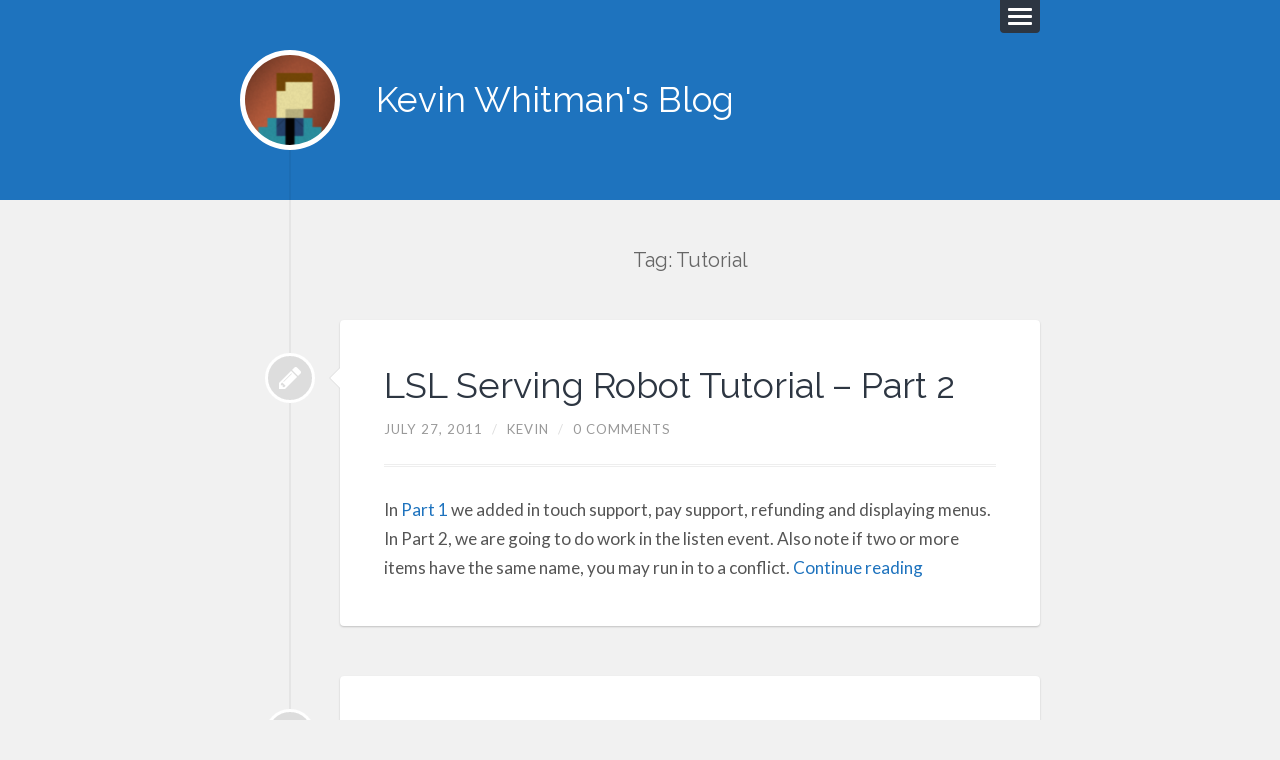

--- FILE ---
content_type: text/html; charset=UTF-8
request_url: http://kevinwhitman.com/tag/tutorial/
body_size: 10780
content:
<!DOCTYPE html>

<html class="no-js" lang="en-US">

	<head profile="http://gmpg.org/xfn/11">
		
		<meta charset="UTF-8">
		<meta name="viewport" content="width=device-width, initial-scale=1.0, maximum-scale=1.0, user-scalable=no" >
																		
		
				
				 
		<script>document.documentElement.className = document.documentElement.className.replace("no-js","js");</script>

	<!-- This site is optimized with the Yoast SEO plugin v15.6.2 - https://yoast.com/wordpress/plugins/seo/ -->
	<title>Tutorial Archives - Kevin Whitman&#039;s Blog</title>
	<meta name="robots" content="noindex, follow" />
	<meta property="og:locale" content="en_US" />
	<meta property="og:type" content="article" />
	<meta property="og:title" content="Tutorial Archives - Kevin Whitman&#039;s Blog" />
	<meta property="og:url" content="http://kevinwhitman.com/tag/tutorial/" />
	<meta property="og:site_name" content="Kevin Whitman&#039;s Blog" />
	<script type="application/ld+json" class="yoast-schema-graph">{"@context":"https://schema.org","@graph":[{"@type":"WebSite","@id":"https://kevinwhitman.com/#website","url":"https://kevinwhitman.com/","name":"Kevin Whitman&#039;s Blog","description":"","potentialAction":[{"@type":"SearchAction","target":"https://kevinwhitman.com/?s={search_term_string}","query-input":"required name=search_term_string"}],"inLanguage":"en-US"},{"@type":"CollectionPage","@id":"http://kevinwhitman.com/tag/tutorial/#webpage","url":"http://kevinwhitman.com/tag/tutorial/","name":"Tutorial Archives - Kevin Whitman&#039;s Blog","isPartOf":{"@id":"https://kevinwhitman.com/#website"},"inLanguage":"en-US","potentialAction":[{"@type":"ReadAction","target":["http://kevinwhitman.com/tag/tutorial/"]}]}]}</script>
	<!-- / Yoast SEO plugin. -->


<link rel='dns-prefetch' href='//secure.gravatar.com' />
<link rel='dns-prefetch' href='//s.w.org' />
<link rel='dns-prefetch' href='//v0.wordpress.com' />
<link rel="alternate" type="application/rss+xml" title="Kevin Whitman&#039;s Blog &raquo; Feed" href="http://feeds.feedburner.com/KevinWhitman" />
<link rel="alternate" type="application/rss+xml" title="Kevin Whitman&#039;s Blog &raquo; Comments Feed" href="http://kevinwhitman.com/comments/feed/" />
<link rel="alternate" type="application/rss+xml" title="Kevin Whitman&#039;s Blog &raquo; Tutorial Tag Feed" href="http://kevinwhitman.com/tag/tutorial/feed/" />
		<script type="text/javascript">
			window._wpemojiSettings = {"baseUrl":"https:\/\/s.w.org\/images\/core\/emoji\/13.0.1\/72x72\/","ext":".png","svgUrl":"https:\/\/s.w.org\/images\/core\/emoji\/13.0.1\/svg\/","svgExt":".svg","source":{"concatemoji":"http:\/\/kevinwhitman.com\/wp-includes\/js\/wp-emoji-release.min.js"}};
			!function(e,a,t){var r,n,o,i,p=a.createElement("canvas"),s=p.getContext&&p.getContext("2d");function c(e,t){var a=String.fromCharCode;s.clearRect(0,0,p.width,p.height),s.fillText(a.apply(this,e),0,0);var r=p.toDataURL();return s.clearRect(0,0,p.width,p.height),s.fillText(a.apply(this,t),0,0),r===p.toDataURL()}function l(e){if(!s||!s.fillText)return!1;switch(s.textBaseline="top",s.font="600 32px Arial",e){case"flag":return!c([127987,65039,8205,9895,65039],[127987,65039,8203,9895,65039])&&(!c([55356,56826,55356,56819],[55356,56826,8203,55356,56819])&&!c([55356,57332,56128,56423,56128,56418,56128,56421,56128,56430,56128,56423,56128,56447],[55356,57332,8203,56128,56423,8203,56128,56418,8203,56128,56421,8203,56128,56430,8203,56128,56423,8203,56128,56447]));case"emoji":return!c([55357,56424,8205,55356,57212],[55357,56424,8203,55356,57212])}return!1}function d(e){var t=a.createElement("script");t.src=e,t.defer=t.type="text/javascript",a.getElementsByTagName("head")[0].appendChild(t)}for(i=Array("flag","emoji"),t.supports={everything:!0,everythingExceptFlag:!0},o=0;o<i.length;o++)t.supports[i[o]]=l(i[o]),t.supports.everything=t.supports.everything&&t.supports[i[o]],"flag"!==i[o]&&(t.supports.everythingExceptFlag=t.supports.everythingExceptFlag&&t.supports[i[o]]);t.supports.everythingExceptFlag=t.supports.everythingExceptFlag&&!t.supports.flag,t.DOMReady=!1,t.readyCallback=function(){t.DOMReady=!0},t.supports.everything||(n=function(){t.readyCallback()},a.addEventListener?(a.addEventListener("DOMContentLoaded",n,!1),e.addEventListener("load",n,!1)):(e.attachEvent("onload",n),a.attachEvent("onreadystatechange",function(){"complete"===a.readyState&&t.readyCallback()})),(r=t.source||{}).concatemoji?d(r.concatemoji):r.wpemoji&&r.twemoji&&(d(r.twemoji),d(r.wpemoji)))}(window,document,window._wpemojiSettings);
		</script>
		<style type="text/css">
img.wp-smiley,
img.emoji {
	display: inline !important;
	border: none !important;
	box-shadow: none !important;
	height: 1em !important;
	width: 1em !important;
	margin: 0 .07em !important;
	vertical-align: -0.1em !important;
	background: none !important;
	padding: 0 !important;
}
</style>
	<link rel='stylesheet' id='wp-block-library-css'  href='http://kevinwhitman.com/wp-includes/css/dist/block-library/style.min.css' type='text/css' media='all' />
<style id='wp-block-library-inline-css' type='text/css'>
.has-text-align-justify{text-align:justify;}
</style>
<link rel='stylesheet' id='contact-form-7-css'  href='http://kevinwhitman.com/wp-content/plugins/contact-form-7/includes/css/styles.css' type='text/css' media='all' />
<link rel='stylesheet' id='slb_core-css'  href='http://kevinwhitman.com/wp-content/plugins/simple-lightbox/client/css/app.css' type='text/css' media='all' />
<link rel='stylesheet' id='jetpack_css-css'  href='http://kevinwhitman.com/wp-content/plugins/jetpack/css/jetpack.css' type='text/css' media='all' />
<link rel='stylesheet' id='lingonberry_googleFonts-css'  href='//fonts.googleapis.com/css?family=Lato%3A400%2C700%2C400italic%2C700italic%7CRaleway%3A600%2C500%2C400&#038;ver=258' type='text/css' media='all' />
<link rel='stylesheet' id='lingonberry_style-css'  href='http://kevinwhitman.com/wp-content/themes/lingonberry/style.css' type='text/css' media='all' />
<script type='text/javascript' src='http://kevinwhitman.com/wp-includes/js/jquery/jquery.min.js' id='jquery-core-js'></script>
<script type='text/javascript' src='http://kevinwhitman.com/wp-includes/js/jquery/jquery-migrate.min.js' id='jquery-migrate-js'></script>
<script type='text/javascript' src='http://kevinwhitman.com/wp-content/plugins/wp-google-analytics/wp-google-analytics.js' id='wp-google-analytics-js'></script>
<link rel="https://api.w.org/" href="http://kevinwhitman.com/wp-json/" /><link rel="alternate" type="application/json" href="http://kevinwhitman.com/wp-json/wp/v2/tags/303" />      
	      <!-- Customizer CSS --> 
	      
	      <style type="text/css">
	           body a { color:#1e73be; }	           body a:hover { color:#1e73be; }	           .header { background:#1e73be; }	           .post-bubbles a:hover { background-color:#1e73be; }	           .mejs-horizontal-volume-current { background-color:#1e73be; }	           .post-nav a:hover { background-color:#1e73be; }	           .comment-meta-content cite a:hover { color:#1e73be; }	           .comment-meta-content p a:hover { color:#1e73be; }	           .comment-actions a:hover { background-color:#1e73be; }	           .widget-content .textwidget a:hover { color:#1e73be; }	           .widget_archive li a:hover { color:#1e73be; }	           .widget_categories li a:hover { color:#1e73be; }	           .widget_meta li a:hover { color:#1e73be; }	           .widget_nav_menu li a:hover { color:#1e73be; }	           .widget_rss .widget-content ul a.rsswidget:hover { color:#1e73be; }	           #wp-calendar thead { color:#1e73be; }	           .widget_tag_cloud a:hover { background:#1e73be; }	           .search-button:hover .genericon { color:#1e73be; }	           .flexslider:hover .flex-next:active { color:#1e73be; }	           .flexslider:hover .flex-prev:active { color:#1e73be; }	           .post-title a:hover { color:#1e73be; }	           .post-content a { color:#1e73be; }	           .post-content a:hover { color:#1e73be; }	           .post-content a:hover { border-bottom-color:#1e73be; }	           .post-content fieldset legend { background:#1e73be; }	           .post-content input[type="submit"]:hover { background:#1e73be; }	           .post-content input[type="button"]:hover { background:#1e73be; }	           .post-content input[type="reset"]:hover { background:#1e73be; }	           .comment-header h4 a:hover { color:#1e73be; }	           .form-submit #submit:hover { background-color:#1e73be; }	           
	      </style> 
	      
	      <!--/Customizer CSS-->
	      
      <!-- All in one Favicon 4.7 --><link rel="shortcut icon" href="/favicon.ico" />
	
	<!-- Woopra code starts here -->
	<script>
		(function(){
		var t,i,e,n=window,o=document,a=arguments,s="script",r=["config","track","identify","visit","push","call"],c=function(){var t,i=this;for(i._e=[],t=0;r.length>t;t++)(function(t){i[t]=function(){return i._e.push([t].concat(Array.prototype.slice.call(arguments,0))),i}})(r[t])};for(n._w=n._w||{},t=0;a.length>t;t++)n._w[a[t]]=n[a[t]]=n[a[t]]||new c;i=o.createElement(s),i.async=1,i.src="//static.woopra.com/js/w.js",e=o.getElementsByTagName(s)[0],e.parentNode.insertBefore(i,e)
		})("woopra");
		woopra.config({"app":"wordpress","download_tracking":false,"outgoing_tracking":false,"hide_campaign":false});
		woopra.track();
	</script>
	<!-- Woopra code ends here -->
	
			<style type="text/css" id="wp-custom-css">
				/*
Welcome to Custom CSS!

CSS (Cascading Style Sheets) is a kind of code that tells the browser how
to render a web page. You may delete these comments and get started with
your customizations.

By default, your stylesheet will be loaded after the theme stylesheets,
which means that your rules can take precedence and override the theme CSS
rules. Just write here what you want to change, you don't need to copy all
your theme's stylesheet content.
*/
#disqus_thread {
	margin-left: 10px;
	margin-right: 10px;
}

#wpstats {
	display: none;
}			</style>
			
	</head>
	
	<body class="archive tag tag-tutorial tag-303">
	
		<div class="navigation">
				
			<div class="navigation-inner section-inner">
		
				<ul class="blog-menu">
				
					<li id="menu-item-359" class="menu-item menu-item-type-post_type menu-item-object-page menu-item-359"><a href="http://kevinwhitman.com/about/">About Me</a></li>
<li id="menu-item-1462" class="menu-item menu-item-type-post_type menu-item-object-page menu-item-1462"><a href="http://kevinwhitman.com/contact/">Contact Me</a></li>
					
				 </ul>
				 
				 <form method="get" class="search-form" action="http://kevinwhitman.com/">
	<input type="search"   value="Type and press enter" onfocus="if(this.value=='Type and press enter')this.value='';" onblur="if(this.value=='')this.value='Type and press enter';" name="s" id="s" /> 
	<input type="submit" id="searchsubmit" value="Search" class="button hidden">
</form>				 
				 <div class="clear"></div>
			 
			</div> <!-- /navigation-inner -->
		 
		</div> <!-- /navigation -->
	
		<div class="header section">
				
			<div class="header-inner section-inner">
			
											
					<a href="http://kevinwhitman.com/" title="Kevin Whitman&#039;s Blog  | " rel="home" class="logo">
						<img src="http://kevinwhitman.com/wp-content/uploads/2014/10/cropped-eightbit200.png" alt="Kevin Whitman&#039;s Blog">
					</a>
					
							        				
				<h1 class="blog-title">
					<a href="http://kevinwhitman.com/" title="Kevin Whitman&#039;s Blog &mdash; " rel="home">Kevin Whitman&#039;s Blog</a>
				</h1>
				
				<div class="nav-toggle">
				
					<div class="bar"></div>
					<div class="bar"></div>
					<div class="bar"></div>
					
					<div class="clear"></div>
				
				</div>
				 				
				 <div class="clear"></div>
																							
			</div> <!-- /header section -->
			
		</div> <!-- /header-inner section-inner -->
<div class="content section-inner">
			
		<div class="posts">
		
			<div class="page-title">
	
				<h4>					Tag: Tutorial								
				</h4>
				
								
			</div> <!-- /page-title -->
			
			<div class="clear"></div>
	
					
							
								
					<div id="post-951" class="post-951 post type-post status-publish format-standard hentry category-tutorial tag-lllisten tag-lsl tag-second-life tag-tutorial">
			
						<div class="post-bubbles">

	<a href="http://kevinwhitman.com/2011/07/27/serving-robot-tutorial-part-2/" class="format-bubble" title="LSL Serving Robot Tutorial – Part 2"></a>
		
	
</div>

<div class="content-inner">

	<div class="post-header">
	
				
	    <h2 class="post-title"><a href="http://kevinwhitman.com/2011/07/27/serving-robot-tutorial-part-2/" rel="bookmark" title="LSL Serving Robot Tutorial – Part 2">LSL Serving Robot Tutorial – Part 2</a></h2>
	    
		<div class="post-meta">
		
			<span class="post-date"><a href="http://kevinwhitman.com/2011/07/27/serving-robot-tutorial-part-2/" title="4:25 PM">July 27, 2011</a></span>
			
			<span class="date-sep"> / </span>
				
			<span class="post-author"><a href="http://kevinwhitman.com/author/admin/" title="Posts by Kevin" rel="author">Kevin</a></span>
			
			<span class="date-sep"> / </span>
			
			<a href="http://kevinwhitman.com/2011/07/27/serving-robot-tutorial-part-2/#respond"><span class="dsq-postid" data-dsqidentifier="951 http://kevinwhitman.com/?p=951"><span class="comment">0 Comments</span></span></a>			
						
												
		</div> <!-- /post-meta -->
	    
    </div> <!-- /post-header -->
										                                    	    
    <div class="post-content">
    	    		            			            	                                                                                            
		<p>In <a title="LSL Serving Robot Tutorial – Part 1" href="http://kevinwhitman.com/2011/07/26/serving-robot-tutorial-part-1/">Part 1</a> we added in touch support, pay support, refunding and displaying menus. In Part 2, we are going to do work in the listen event. Also note if two or more items have the same name, you may run in to a conflict.  <a href="http://kevinwhitman.com/2011/07/27/serving-robot-tutorial-part-2/#more-951" class="more-link">Continue reading</a></p>
				
							        
    </div> <!-- /post-content -->
    
	<div class="clear"></div>
	
	        
</div> <!-- /post content-inner -->

<div class="clear"></div>						
						<div class="clear"></div>
						
					</div> <!-- /post -->
					
								
					<div id="post-895" class="post-895 post type-post status-publish format-standard hentry category-tutorial tag-lldialog tag-lllisten tag-lsl tag-programming tag-scripting tag-second-life tag-tutorial">
			
						<div class="post-bubbles">

	<a href="http://kevinwhitman.com/2011/07/26/serving-robot-tutorial-part-1/" class="format-bubble" title="LSL Serving Robot Tutorial &#8211; Part 1"></a>
		
	
</div>

<div class="content-inner">

	<div class="post-header">
	
				
	    <h2 class="post-title"><a href="http://kevinwhitman.com/2011/07/26/serving-robot-tutorial-part-1/" rel="bookmark" title="LSL Serving Robot Tutorial &#8211; Part 1">LSL Serving Robot Tutorial &#8211; Part 1</a></h2>
	    
		<div class="post-meta">
		
			<span class="post-date"><a href="http://kevinwhitman.com/2011/07/26/serving-robot-tutorial-part-1/" title="7:46 PM">July 26, 2011</a></span>
			
			<span class="date-sep"> / </span>
				
			<span class="post-author"><a href="http://kevinwhitman.com/author/admin/" title="Posts by Kevin" rel="author">Kevin</a></span>
			
			<span class="date-sep"> / </span>
			
			<a href="http://kevinwhitman.com/2011/07/26/serving-robot-tutorial-part-1/#respond"><span class="dsq-postid" data-dsqidentifier="895 http://kevinwhitman.com/?p=895"><span class="comment">0 Comments</span></span></a>			
						
												
		</div> <!-- /post-meta -->
	    
    </div> <!-- /post-header -->
										                                    	    
    <div class="post-content">
    	    		            			            	                                                                                            
		<p>I started to work on this in 2007. You could only pick 4 items from the pay menu, each had its own price.</p>
<p style="text-align: center;"><a href="http://kevinwhitman.com/wp-content/uploads/2011/07/barbot.png" data-slb-active="1" data-slb-asset="430190865" data-slb-internal="0" data-slb-group="895"><img data-attachment-id="680" data-permalink="http://kevinwhitman.com/2011/07/06/how-i-got-into-programming/barbot/" data-orig-file="http://kevinwhitman.com/wp-content/uploads/2011/07/barbot.png" data-orig-size="580,673" data-comments-opened="1" data-image-meta="{&quot;aperture&quot;:&quot;0&quot;,&quot;credit&quot;:&quot;&quot;,&quot;camera&quot;:&quot;&quot;,&quot;caption&quot;:&quot;&quot;,&quot;created_timestamp&quot;:&quot;0&quot;,&quot;copyright&quot;:&quot;&quot;,&quot;focal_length&quot;:&quot;0&quot;,&quot;iso&quot;:&quot;0&quot;,&quot;shutter_speed&quot;:&quot;0&quot;,&quot;title&quot;:&quot;&quot;}" data-image-title="Old bot" data-image-description="" data-medium-file="http://kevinwhitman.com/wp-content/uploads/2011/07/barbot-258x300.png" data-large-file="http://kevinwhitman.com/wp-content/uploads/2011/07/barbot.png" loading="lazy" class="aligncenter size-full wp-image-680" title="Old bot" src="http://kevinwhitman.com/wp-content/uploads/2011/07/barbot.png" alt="" width="244" height="283" srcset="http://kevinwhitman.com/wp-content/uploads/2011/07/barbot.png 580w, http://kevinwhitman.com/wp-content/uploads/2011/07/barbot-258x300.png 258w" sizes="(max-width: 244px) 100vw, 244px" /></a></p>
<p> So lets rewrite the script! We are going to create a new LSL Script and add a <a href="http://wiki.secondlife.com/wiki/On_rez" target="_blank">on_rez</a> event to reset the when you rez the bot out of inventory. You should a script that looks like the following:</p>
<pre>[code lang="lsl2"]
default
{
	state_entry()
	{
		llSay(0, "Hello, Avatar!");
	}

	touch_start(integer total_number)
	{
		llSay(0, "Touched.");
	}

	on_rez(integer start_param)
	{
		llResetScript();
	}

}
[/code]</pre>
<p> <a href="http://kevinwhitman.com/2011/07/26/serving-robot-tutorial-part-1/#more-895" class="more-link">Continue reading</a></p>
				
							        
    </div> <!-- /post-content -->
    
	<div class="clear"></div>
	
	        
</div> <!-- /post content-inner -->

<div class="clear"></div>						
						<div class="clear"></div>
						
					</div> <!-- /post -->
					
								
					<div id="post-523" class="post-523 post type-post status-publish format-video hentry category-tutorial tag-cyberduck tag-filezilla tag-sftp tag-tips-tricks tag-tutorial post_format-post-format-video">
			
						<div class="post-bubbles">

	<a href="http://kevinwhitman.com/2011/06/26/how-to-sftp/" class="format-bubble" title="How to SFTP"></a>	
	
	
</div>

<div class="content-inner">

	<div class="post-header">
	
		
			<div class="featured-media">
			
							
					<iframe title="How to SFTP" width="766" height="431" src="https://www.youtube.com/embed/PPiyR1jc4EU?feature=oembed" frameborder="0" allow="accelerometer; autoplay; clipboard-write; encrypted-media; gyroscope; picture-in-picture; web-share" referrerpolicy="strict-origin-when-cross-origin" allowfullscreen></iframe>															
								
			</div>
		
				
	    <h2 class="post-title"><a href="http://kevinwhitman.com/2011/06/26/how-to-sftp/" rel="bookmark" title="How to SFTP">How to SFTP</a></h2>
	    
		<div class="post-meta">
		
			<span class="post-date"><a href="http://kevinwhitman.com/2011/06/26/how-to-sftp/" title="2:55 AM">June 26, 2011</a></span>
			
			<span class="date-sep"> / </span>
				
			<span class="post-author"><a href="http://kevinwhitman.com/author/admin/" title="Posts by Kevin" rel="author">Kevin</a></span>
			
			<span class="date-sep"> / </span>
			
			<a href="http://kevinwhitman.com/2011/06/26/how-to-sftp/#respond"><span class="dsq-postid" data-dsqidentifier="523 http://kevinwhitman.com/?p=523"><span class="comment">0 Comments</span></span></a>			
						
												
		</div> <!-- /post-meta -->
	    
    </div> <!-- /post-header -->
    
										                                    	    
    <div class="post-content">
    	    		            			            	                                                                                            
		<p>This short tutorial will show you have to SFTP with Cyberduck and FileZilla.</p>
<p>You can download CyberDuck at <a dir="ltr" title="http://cyberduck.ch" href="http://cyberduck.ch/" target="_blank" rel="nofollow">http://cyberduck.ch</a> for both Mac and Windows.<br />
You can download FileZilla at <a dir="ltr" title="http://filezilla-project.org/download.php?type=client" href="https://filezilla-project.org/download.php?type=client" target="_blank" rel="nofollow">http://filezilla-project.org/download.php?type=client</a></p>
				
							        
    </div> <!-- /post-content -->
    
	<div class="clear"></div>
	
	        
</div> <!-- /post content-inner -->						
						<div class="clear"></div>
						
					</div> <!-- /post -->
					
											
		</div> <!-- /posts -->
					
						
	
</div> <!-- /content -->

<script type='text/javascript'>
	var _gaq = _gaq || [];
	_gaq.push(['_setAccount', 'UA-24175943-1']);
_gaq.push(['_trackPageview']);

	(function() {
		var ga = document.createElement('script'); ga.type = 'text/javascript'; ga.async = true;
		ga.src = ('https:' == document.location.protocol ? 'https://ssl' : 'http://www') + '.google-analytics.com/ga.js';
		var s = document.getElementsByTagName('script')[0]; s.parentNode.insertBefore(ga, s);
	})();
</script>

	<div class="footer section">
		
		<div class="footer-inner section-inner">
		
						
				<div class="footer-a widgets">
			
					<div class="widget widget_text"><div class="widget-content">			<div class="textwidget"><!-- IPv6-test.com button BEGIN -->
<div align="center"><a href='http://ipv6-test.com/validate.php?url=referer'><img src='http://ipv6-test.com/button-ipv6-small.png' alt='ipv6 ready' title='ipv6 ready' border='0' /></a></div>
<!-- IPv6-test.com button END --></div>
		</div><div class="clear"></div></div><div class="widget widget_tag_cloud"><div class="widget-content"><h3 class="widget-title">Tags</h3><div class="tagcloud"><a href="http://kevinwhitman.com/tag/about-me-2/" class="tag-cloud-link tag-link-15 tag-link-position-1" style="font-size: 14.461538461538pt;" aria-label="about me (3 items)">about me</a>
<a href="http://kevinwhitman.com/tag/apple/" class="tag-cloud-link tag-link-24 tag-link-position-2" style="font-size: 22pt;" aria-label="Apple (8 items)">Apple</a>
<a href="http://kevinwhitman.com/tag/chrome/" class="tag-cloud-link tag-link-84 tag-link-position-3" style="font-size: 11.876923076923pt;" aria-label="chrome (2 items)">chrome</a>
<a href="http://kevinwhitman.com/tag/clean/" class="tag-cloud-link tag-link-191 tag-link-position-4" style="font-size: 11.876923076923pt;" aria-label="clean (2 items)">clean</a>
<a href="http://kevinwhitman.com/tag/cloudflare/" class="tag-cloud-link tag-link-160 tag-link-position-5" style="font-size: 11.876923076923pt;" aria-label="CloudFlare (2 items)">CloudFlare</a>
<a href="http://kevinwhitman.com/tag/facebook/" class="tag-cloud-link tag-link-115 tag-link-position-6" style="font-size: 11.876923076923pt;" aria-label="Facebook (2 items)">Facebook</a>
<a href="http://kevinwhitman.com/tag/future/" class="tag-cloud-link tag-link-301 tag-link-position-7" style="font-size: 14.461538461538pt;" aria-label="future (3 items)">future</a>
<a href="http://kevinwhitman.com/tag/google/" class="tag-cloud-link tag-link-62 tag-link-position-8" style="font-size: 18.338461538462pt;" aria-label="Google (5 items)">Google</a>
<a href="http://kevinwhitman.com/tag/hello/" class="tag-cloud-link tag-link-11 tag-link-position-9" style="font-size: 8pt;" aria-label="Hello (1 item)">Hello</a>
<a href="http://kevinwhitman.com/tag/html/" class="tag-cloud-link tag-link-142 tag-link-position-10" style="font-size: 11.876923076923pt;" aria-label="html (2 items)">html</a>
<a href="http://kevinwhitman.com/tag/html5/" class="tag-cloud-link tag-link-148 tag-link-position-11" style="font-size: 11.876923076923pt;" aria-label="HTML5 (2 items)">HTML5</a>
<a href="http://kevinwhitman.com/tag/industry/" class="tag-cloud-link tag-link-87 tag-link-position-12" style="font-size: 11.876923076923pt;" aria-label="Industry (2 items)">Industry</a>
<a href="http://kevinwhitman.com/tag/ios/" class="tag-cloud-link tag-link-22 tag-link-position-13" style="font-size: 18.338461538462pt;" aria-label="iOS (5 items)">iOS</a>
<a href="http://kevinwhitman.com/tag/ios-4/" class="tag-cloud-link tag-link-23 tag-link-position-14" style="font-size: 11.876923076923pt;" aria-label="iOS 4 (2 items)">iOS 4</a>
<a href="http://kevinwhitman.com/tag/ipad/" class="tag-cloud-link tag-link-144 tag-link-position-15" style="font-size: 16.615384615385pt;" aria-label="iPad (4 items)">iPad</a>
<a href="http://kevinwhitman.com/tag/iphone/" class="tag-cloud-link tag-link-299 tag-link-position-16" style="font-size: 19.846153846154pt;" aria-label="iPhone (6 items)">iPhone</a>
<a href="http://kevinwhitman.com/tag/ipod/" class="tag-cloud-link tag-link-25 tag-link-position-17" style="font-size: 14.461538461538pt;" aria-label="iPod (3 items)">iPod</a>
<a href="http://kevinwhitman.com/tag/jobs/" class="tag-cloud-link tag-link-176 tag-link-position-18" style="font-size: 14.461538461538pt;" aria-label="Jobs (3 items)">Jobs</a>
<a href="http://kevinwhitman.com/tag/lllisten/" class="tag-cloud-link tag-link-155 tag-link-position-19" style="font-size: 11.876923076923pt;" aria-label="llListen (2 items)">llListen</a>
<a href="http://kevinwhitman.com/tag/lsl/" class="tag-cloud-link tag-link-153 tag-link-position-20" style="font-size: 11.876923076923pt;" aria-label="LSL (2 items)">LSL</a>
<a href="http://kevinwhitman.com/tag/mac/" class="tag-cloud-link tag-link-149 tag-link-position-21" style="font-size: 19.846153846154pt;" aria-label="Mac (6 items)">Mac</a>
<a href="http://kevinwhitman.com/tag/multitasking/" class="tag-cloud-link tag-link-26 tag-link-position-22" style="font-size: 11.876923076923pt;" aria-label="Multitasking (2 items)">Multitasking</a>
<a href="http://kevinwhitman.com/tag/music/" class="tag-cloud-link tag-link-67 tag-link-position-23" style="font-size: 11.876923076923pt;" aria-label="music (2 items)">music</a>
<a href="http://kevinwhitman.com/tag/my-opinion/" class="tag-cloud-link tag-link-298 tag-link-position-24" style="font-size: 11.876923076923pt;" aria-label="My Opinion (2 items)">My Opinion</a>
<a href="http://kevinwhitman.com/tag/mysql/" class="tag-cloud-link tag-link-130 tag-link-position-25" style="font-size: 11.876923076923pt;" aria-label="MySQL (2 items)">MySQL</a>
<a href="http://kevinwhitman.com/tag/phone/" class="tag-cloud-link tag-link-251 tag-link-position-26" style="font-size: 11.876923076923pt;" aria-label="Phone (2 items)">Phone</a>
<a href="http://kevinwhitman.com/tag/photos/" class="tag-cloud-link tag-link-135 tag-link-position-27" style="font-size: 11.876923076923pt;" aria-label="Photos (2 items)">Photos</a>
<a href="http://kevinwhitman.com/tag/php/" class="tag-cloud-link tag-link-129 tag-link-position-28" style="font-size: 11.876923076923pt;" aria-label="PHP (2 items)">PHP</a>
<a href="http://kevinwhitman.com/tag/product/" class="tag-cloud-link tag-link-171 tag-link-position-29" style="font-size: 11.876923076923pt;" aria-label="product (2 items)">product</a>
<a href="http://kevinwhitman.com/tag/programming/" class="tag-cloud-link tag-link-143 tag-link-position-30" style="font-size: 11.876923076923pt;" aria-label="programming (2 items)">programming</a>
<a href="http://kevinwhitman.com/tag/review-2/" class="tag-cloud-link tag-link-170 tag-link-position-31" style="font-size: 16.615384615385pt;" aria-label="review (4 items)">review</a>
<a href="http://kevinwhitman.com/tag/second-life/" class="tag-cloud-link tag-link-141 tag-link-position-32" style="font-size: 14.461538461538pt;" aria-label="Second Life (3 items)">Second Life</a>
<a href="http://kevinwhitman.com/tag/social-network/" class="tag-cloud-link tag-link-113 tag-link-position-33" style="font-size: 18.338461538462pt;" aria-label="Social Network (5 items)">Social Network</a>
<a href="http://kevinwhitman.com/tag/steve/" class="tag-cloud-link tag-link-175 tag-link-position-34" style="font-size: 16.615384615385pt;" aria-label="Steve (4 items)">Steve</a>
<a href="http://kevinwhitman.com/tag/steve-jobs/" class="tag-cloud-link tag-link-186 tag-link-position-35" style="font-size: 14.461538461538pt;" aria-label="Steve Jobs (3 items)">Steve Jobs</a>
<a href="http://kevinwhitman.com/tag/thoughts/" class="tag-cloud-link tag-link-168 tag-link-position-36" style="font-size: 18.338461538462pt;" aria-label="Thoughts (5 items)">Thoughts</a>
<a href="http://kevinwhitman.com/tag/thoughts-on/" class="tag-cloud-link tag-link-304 tag-link-position-37" style="font-size: 18.338461538462pt;" aria-label="Thoughts on (5 items)">Thoughts on</a>
<a href="http://kevinwhitman.com/tag/tip/" class="tag-cloud-link tag-link-156 tag-link-position-38" style="font-size: 14.461538461538pt;" aria-label="Tip (3 items)">Tip</a>
<a href="http://kevinwhitman.com/tag/tips-tricks/" class="tag-cloud-link tag-link-119 tag-link-position-39" style="font-size: 16.615384615385pt;" aria-label="tips &amp; tricks (4 items)">tips &amp; tricks</a>
<a href="http://kevinwhitman.com/tag/tutorial/" class="tag-cloud-link tag-link-303 tag-link-position-40" style="font-size: 14.461538461538pt;" aria-label="Tutorial (3 items)">Tutorial</a>
<a href="http://kevinwhitman.com/tag/twitter/" class="tag-cloud-link tag-link-114 tag-link-position-41" style="font-size: 11.876923076923pt;" aria-label="Twitter (2 items)">Twitter</a>
<a href="http://kevinwhitman.com/tag/ubuntu/" class="tag-cloud-link tag-link-124 tag-link-position-42" style="font-size: 14.461538461538pt;" aria-label="Ubuntu (3 items)">Ubuntu</a>
<a href="http://kevinwhitman.com/tag/virtual-machine/" class="tag-cloud-link tag-link-123 tag-link-position-43" style="font-size: 14.461538461538pt;" aria-label="Virtual Machine (3 items)">Virtual Machine</a>
<a href="http://kevinwhitman.com/tag/web/" class="tag-cloud-link tag-link-6 tag-link-position-44" style="font-size: 19.846153846154pt;" aria-label="Web (6 items)">Web</a>
<a href="http://kevinwhitman.com/tag/wordpress/" class="tag-cloud-link tag-link-158 tag-link-position-45" style="font-size: 11.876923076923pt;" aria-label="WordPress (2 items)">WordPress</a></div>
</div><div class="clear"></div></div>					
					<div class="clear"></div>
					
				</div>
				
			 <!-- /footer-a -->
				
						
				<div class="footer-b widgets">
			
					
		<div class="widget widget_recent_entries"><div class="widget-content">
		<h3 class="widget-title">Recent Posts</h3>
		<ul>
											<li>
					<a href="http://kevinwhitman.com/2014/10/25/its-been-a-while/">It&#8217;s been a while</a>
									</li>
											<li>
					<a href="http://kevinwhitman.com/2013/04/29/vyvanse/">One of Vyvanse side effects is Sudden death&#8230; What?</a>
									</li>
											<li>
					<a href="http://kevinwhitman.com/2013/02/24/happy-birthday-steve-jobs-2/">Happy Birthday Steve Jobs</a>
									</li>
											<li>
					<a href="http://kevinwhitman.com/2012/11/29/free-chunkhost-vps/">Free ChunkHost VPS</a>
									</li>
											<li>
					<a href="http://kevinwhitman.com/2012/09/23/mysql-without-writing-sql/">MySQL without writing SQL!</a>
									</li>
					</ul>

		</div><div class="clear"></div></div><div class="widget widget_links"><div class="widget-content"><h3 class="widget-title">Blogs I read</h3>
	<ul class='xoxo blogroll'>
<li><a href="http://bensanders.me/" rel="friend" target="_blank">Ben Sanders</a></li>
<li><a href="http://colbyaley.com/" rel="friend" target="_blank">Colby Aley</a></li>
<li><a href="http://igeekable.com/" rel="me">iGeekable</a></li>
<li><a href="http://www.themattsmith.net/" rel="friend" target="_blank">Matt Smith</a></li>
<li><a href="http://netspencer.com/" rel="friend" target="_blank">Netspencer</a></li>

	</ul>
</div><div class="clear"></div></div>
<div class="widget widget_links"><div class="widget-content"><h3 class="widget-title">Else where</h3>
	<ul class='xoxo blogroll'>
<li><a href="http://keverw.com/" rel="me" target="_blank">My vCard</a></li>

	</ul>
</div><div class="clear"></div></div>
					
					<div class="clear"></div>
					
				</div>
							
			 <!-- /footer-b -->
								
						
				<div class="footer-c widgets">
			
					<div class="widget widget_archive"><div class="widget-content"><h3 class="widget-title">Archives</h3>
			<ul>
					<li><a href='http://kevinwhitman.com/2014/10/'>October 2014</a></li>
	<li><a href='http://kevinwhitman.com/2013/04/'>April 2013</a></li>
	<li><a href='http://kevinwhitman.com/2013/02/'>February 2013</a></li>
	<li><a href='http://kevinwhitman.com/2012/11/'>November 2012</a></li>
	<li><a href='http://kevinwhitman.com/2012/09/'>September 2012</a></li>
	<li><a href='http://kevinwhitman.com/2012/06/'>June 2012</a></li>
	<li><a href='http://kevinwhitman.com/2012/05/'>May 2012</a></li>
	<li><a href='http://kevinwhitman.com/2012/03/'>March 2012</a></li>
	<li><a href='http://kevinwhitman.com/2012/02/'>February 2012</a></li>
	<li><a href='http://kevinwhitman.com/2012/01/'>January 2012</a></li>
	<li><a href='http://kevinwhitman.com/2011/12/'>December 2011</a></li>
	<li><a href='http://kevinwhitman.com/2011/11/'>November 2011</a></li>
	<li><a href='http://kevinwhitman.com/2011/10/'>October 2011</a></li>
	<li><a href='http://kevinwhitman.com/2011/09/'>September 2011</a></li>
	<li><a href='http://kevinwhitman.com/2011/08/'>August 2011</a></li>
	<li><a href='http://kevinwhitman.com/2011/07/'>July 2011</a></li>
	<li><a href='http://kevinwhitman.com/2011/06/'>June 2011</a></li>
	<li><a href='http://kevinwhitman.com/2011/05/'>May 2011</a></li>
	<li><a href='http://kevinwhitman.com/2010/12/'>December 2010</a></li>
	<li><a href='http://kevinwhitman.com/2010/10/'>October 2010</a></li>
	<li><a href='http://kevinwhitman.com/2010/08/'>August 2010</a></li>
	<li><a href='http://kevinwhitman.com/2010/06/'>June 2010</a></li>
			</ul>

			</div><div class="clear"></div></div>					
					<div class="clear"></div>
					
				</div>
				
			 <!-- /footer-c -->
			
			<div class="clear"></div>
		
		</div> <!-- /footer-inner -->
	
	</div> <!-- /footer -->


<div class="credits section">

	<div class="credits-inner section-inner">

		<p class="credits-left">
		
			<span>Copyright</span> &copy; 2010 - 2026 <a href="http://kevinwhitman.com/" title="Kevin Whitman&#039;s Blog">Kevin Whitman&#039;s Blog</a>
		
		</p>
		
		<p class="credits-right">
			<a title="To the top" href="#" class="tothetop">Back To Top &uarr;</a>
			
		</p>
		
		<div class="clear"></div>
	
	</div> <!-- /credits-inner -->
	
</div> <!-- /credits -->

<script type='text/javascript' id='contact-form-7-js-extra'>
/* <![CDATA[ */
var wpcf7 = {"apiSettings":{"root":"http:\/\/kevinwhitman.com\/wp-json\/contact-form-7\/v1","namespace":"contact-form-7\/v1"},"cached":"1"};
/* ]]> */
</script>
<script type='text/javascript' src='http://kevinwhitman.com/wp-content/plugins/contact-form-7/includes/js/scripts.js' id='contact-form-7-js'></script>
<script type='text/javascript' id='disqus_count-js-extra'>
/* <![CDATA[ */
var countVars = {"disqusShortname":"kevinwhitman"};
/* ]]> */
</script>
<script type='text/javascript' src='http://kevinwhitman.com/wp-content/plugins/disqus-comment-system/public/js/comment_count.js' id='disqus_count-js'></script>
<script type='text/javascript' src='http://kevinwhitman.com/wp-content/themes/lingonberry/js/flexslider.min.js' id='lingonberry_flexslider-js'></script>
<script type='text/javascript' src='http://kevinwhitman.com/wp-content/themes/lingonberry/js/mediaelement-and-player.min.js' id='lingonberry_mediaelement-js'></script>
<script type='text/javascript' src='http://kevinwhitman.com/wp-content/themes/lingonberry/js/global.js' id='lingonberry_global-js'></script>
<script type='text/javascript' src='http://kevinwhitman.com/wp-includes/js/wp-embed.min.js' id='wp-embed-js'></script>
<script type='text/javascript' id='jetpack-carousel-js-extra'>
/* <![CDATA[ */
var jetpackCarouselStrings = {"widths":[370,700,1000,1200,1400,2000],"is_logged_in":"","lang":"en","ajaxurl":"http:\/\/kevinwhitman.com\/wp-admin\/admin-ajax.php","nonce":"2afaa0e9e3","display_exif":"1","display_comments":"1","display_geo":"1","single_image_gallery":"1","single_image_gallery_media_file":"","background_color":"black","comment":"Comment","post_comment":"Post Comment","write_comment":"Write a Comment...","loading_comments":"Loading Comments...","download_original":"View full size <span class=\"photo-size\">{0}<span class=\"photo-size-times\">\u00d7<\/span>{1}<\/span>","no_comment_text":"Please be sure to submit some text with your comment.","no_comment_email":"Please provide an email address to comment.","no_comment_author":"Please provide your name to comment.","comment_post_error":"Sorry, but there was an error posting your comment. Please try again later.","comment_approved":"Your comment was approved.","comment_unapproved":"Your comment is in moderation.","camera":"Camera","aperture":"Aperture","shutter_speed":"Shutter Speed","focal_length":"Focal Length","copyright":"Copyright","comment_registration":"0","require_name_email":"1","login_url":"http:\/\/kevinwhitman.com\/k-login-fbcsvipssf\/?redirect_to=http%3A%2F%2Fkevinwhitman.com%2F2011%2F07%2F26%2Fserving-robot-tutorial-part-1%2F","blog_id":"1","meta_data":["camera","aperture","shutter_speed","focal_length","copyright"],"local_comments_commenting_as":"<fieldset><label for=\"email\">Email (Required)<\/label> <input type=\"text\" name=\"email\" class=\"jp-carousel-comment-form-field jp-carousel-comment-form-text-field\" id=\"jp-carousel-comment-form-email-field\" \/><\/fieldset><fieldset><label for=\"author\">Name (Required)<\/label> <input type=\"text\" name=\"author\" class=\"jp-carousel-comment-form-field jp-carousel-comment-form-text-field\" id=\"jp-carousel-comment-form-author-field\" \/><\/fieldset><fieldset><label for=\"url\">Website<\/label> <input type=\"text\" name=\"url\" class=\"jp-carousel-comment-form-field jp-carousel-comment-form-text-field\" id=\"jp-carousel-comment-form-url-field\" \/><\/fieldset>"};
/* ]]> */
</script>
<script type='text/javascript' src='http://kevinwhitman.com/wp-content/plugins/jetpack/_inc/build/carousel/jetpack-carousel.min.js' id='jetpack-carousel-js'></script>
<script type='text/javascript' src='http://kevinwhitman.com/wp-content/plugins/simple-lightbox/client/js/prod/lib.core.js' id='slb_core-js'></script>
<script type='text/javascript' src='http://kevinwhitman.com/wp-content/plugins/simple-lightbox/client/js/prod/lib.view.js' id='slb_view-js'></script>
<script type='text/javascript' src='http://kevinwhitman.com/wp-content/plugins/simple-lightbox/themes/baseline/js/prod/client.js' id='slb-asset-slb_baseline-base-js'></script>
<script type='text/javascript' src='http://kevinwhitman.com/wp-content/plugins/simple-lightbox/themes/default/js/prod/client.js' id='slb-asset-slb_default-base-js'></script>
<script type='text/javascript' src='http://kevinwhitman.com/wp-content/plugins/simple-lightbox/template-tags/item/js/prod/tag.item.js' id='slb-asset-item-base-js'></script>
<script type='text/javascript' src='http://kevinwhitman.com/wp-content/plugins/simple-lightbox/template-tags/ui/js/prod/tag.ui.js' id='slb-asset-ui-base-js'></script>
<script type='text/javascript' src='http://kevinwhitman.com/wp-content/plugins/simple-lightbox/content-handlers/image/js/prod/handler.image.js' id='slb-asset-image-base-js'></script>
<script type="text/javascript" id="slb_footer">/* <![CDATA[ */if ( !!window.jQuery ) {(function($){$(document).ready(function(){if ( !!window.SLB && SLB.has_child('View.init') ) { SLB.View.init({"ui_autofit":true,"ui_animate":true,"slideshow_autostart":true,"slideshow_duration":"6","group_loop":true,"ui_overlay_opacity":"0.8","ui_title_default":false,"theme_default":"slb_default","ui_labels":{"loading":"Loading","close":"Close","nav_next":"Next","nav_prev":"Previous","slideshow_start":"Start slideshow","slideshow_stop":"Stop slideshow","group_status":"Item %current% of %total%"}}); }
if ( !!window.SLB && SLB.has_child('View.assets') ) { {$.extend(SLB.View.assets, {"430190865":{"id":680,"type":"image","internal":true,"source":"http:\/\/kevinwhitman.com\/wp-content\/uploads\/2011\/07\/barbot.png","title":"Old bot","caption":"","description":""}});} }
/* THM */
if ( !!window.SLB && SLB.has_child('View.extend_theme') ) { SLB.View.extend_theme('slb_baseline',{"name":"Baseline","parent":"","styles":[{"handle":"base","uri":"http:\/\/kevinwhitman.com\/wp-content\/plugins\/simple-lightbox\/themes\/baseline\/css\/style.css","deps":[]}],"layout_raw":"<div class=\"slb_container\"><div class=\"slb_content\">{{item.content}}<div class=\"slb_nav\"><span class=\"slb_prev\">{{ui.nav_prev}}<\/span><span class=\"slb_next\">{{ui.nav_next}}<\/span><\/div><div class=\"slb_controls\"><span class=\"slb_close\">{{ui.close}}<\/span><span class=\"slb_slideshow\">{{ui.slideshow_control}}<\/span><\/div><div class=\"slb_loading\">{{ui.loading}}<\/div><\/div><div class=\"slb_details\"><div class=\"inner\"><div class=\"slb_data\"><div class=\"slb_data_content\"><span class=\"slb_data_title\">{{item.title}}<\/span><span class=\"slb_group_status\">{{ui.group_status}}<\/span><div class=\"slb_data_desc\">{{item.description}}<\/div><\/div><\/div><div class=\"slb_nav\"><span class=\"slb_prev\">{{ui.nav_prev}}<\/span><span class=\"slb_next\">{{ui.nav_next}}<\/span><\/div><\/div><\/div><\/div>"}); }if ( !!window.SLB && SLB.has_child('View.extend_theme') ) { SLB.View.extend_theme('slb_default',{"name":"Default (Light)","parent":"slb_baseline","styles":[{"handle":"base","uri":"http:\/\/kevinwhitman.com\/wp-content\/plugins\/simple-lightbox\/themes\/default\/css\/style.css","deps":[]}]}); }})})(jQuery);}/* ]]> */</script>
<script type="text/javascript" id="slb_context">/* <![CDATA[ */if ( !!window.jQuery ) {(function($){$(document).ready(function(){if ( !!window.SLB ) { {$.extend(SLB, {"context":["public","user_guest"]});} }})})(jQuery);}/* ]]> */</script>
<script src='https://stats.wp.com/e-202603.js' defer></script>
<script>
	_stq = window._stq || [];
	_stq.push([ 'view', {v:'ext',j:'1:9.3.1',blog:'25552209',post:'0',tz:'-5',srv:'kevinwhitman.com'} ]);
	_stq.push([ 'clickTrackerInit', '25552209', '0' ]);
</script>

<script defer src="https://static.cloudflareinsights.com/beacon.min.js/vcd15cbe7772f49c399c6a5babf22c1241717689176015" integrity="sha512-ZpsOmlRQV6y907TI0dKBHq9Md29nnaEIPlkf84rnaERnq6zvWvPUqr2ft8M1aS28oN72PdrCzSjY4U6VaAw1EQ==" data-cf-beacon='{"version":"2024.11.0","token":"18931ca1dbb64255b2ebfc81d2f97d7f","r":1,"server_timing":{"name":{"cfCacheStatus":true,"cfEdge":true,"cfExtPri":true,"cfL4":true,"cfOrigin":true,"cfSpeedBrain":true},"location_startswith":null}}' crossorigin="anonymous"></script>
</body>
</html>

--- FILE ---
content_type: text/css
request_url: http://kevinwhitman.com/wp-content/themes/lingonberry/style.css
body_size: 10757
content:
/*---------------------------------------------------------------------------------

	Theme Name: Lingonberry
	Version: 1.32
	Description: A clean, simple and responsive theme for bloggers. Features responsive design, retina ready assets, custom styling for all post formats, custom page templates, custom widgets (video, Flickr and Dribbble), custom accent color, editor styles and translation-ready code. Available translations: Swedish/svenska.
	Tags: gray, pink, red, white, one-column, fluid-layout, custom-background, custom-colors, custom-header, custom-menu, editor-style, featured-images, flexible-header, post-formats, sticky-post, threaded-comments, translation-ready
	Author: Anders Norén
	Author URI: http://www.andersnoren.se
	Theme URI: http://www.andersnoren.se/teman/lingonberry-wordpress-theme/
	License: GNU General Public License version 2.0
	License URI: http://www.gnu.org/licenses/gpl-2.0.html
	
	All files, unless otherwise stated, are released under the GNU General Public License
	version 2.0 (http://www.gnu.org/licenses/gpl-2.0.html)

-----------------------------------------------------------------------------------

	0.	CSS Reset & Clearfix
	1.	Document Setup
	2.  Structure
	3.	Header
	4.	Navigation
	5.	Main Content
	6.  Single post
	7.	Post Content
	8.	Comments
	9.	Pagination
	10.	Page & Page Templates
	11.	Footer
	12.	Credits
	13.	No js fallback
	14. Responsive

----------------------------------------------------------------------------------- */


/* -------------------------------------------------------------------------------- */
/*	0. CSS Reset
/* -------------------------------------------------------------------------------- */

html, body { margin:0; padding:0;}

h1, h2, h3, h4, h5, h6, p, blockquote, address, big, cite, code, em, font, img, small, strike, sub, sup, li, ol, ul, fieldset, form, label, legend, button, table, caption, tr, th, td {
	margin:0;
	padding:0;
	border:0;
	font-weight:normal;
	font-style:normal;
	font-size:100%;
	line-height:1;
	font-family:inherit;
	text-align:left;
}

table {
	border-collapse:collapse;
	border-spacing:0;
}

ol, ul { list-style:none; }

blockquote:before, 
blockquote:after { content:""; }

a { outline:none; }

input[type=search] {
   -moz-appearance:none;
   -webkit-appearance:none;
}

input[type="search"]::-webkit-search-decoration,
input[type="search"]::-webkit-search-cancel-button,
input[type="search"]::-webkit-search-results-button,
input[type="search"]::-webkit-search-results-decoration {
  display: none;
}


/* -------------------------------------------------------------------------------- */
/*	1. Document setup
/* -------------------------------------------------------------------------------- */


body {
	margin: 0;
	padding: 0;
	border: none;
	zoom: 1.001;
	color: #555;
	background: #f1f1f1;
	font-family: 'Lato', 'Helvetica Neue', sans-serif;
	font-size: 16px;
	
	-ms-word-break: break-all;
     word-break: break-word;

-webkit-hyphens: auto;
   -moz-hyphens: auto;
        hyphens: auto;
}

body a {
	color: #FF706C;
	text-decoration: none;
}

body a:hover {
	color: #FF706C;
	text-decoration: none;
}

* { 
	box-sizing: border-box; 
	-moz-box-sizing: border-box; 
	-webkit-box-sizing: border-box; 
}

img {
	max-width: 100%;
	height: auto;
}

.hidden { display: none; }
.clear { clear: both; }
.left { float: left; }
.right { float: right; }

::selection {
	background: #444;
	color: #FFF;
}

::-webkit-input-placeholder { color: #A9A9A9; }
:-ms-input-placeholder { color: #A9A9A9; }

h1, h2, h3, h4, h5, h6 {
	font-family: 'Raleway', 'Helvetica Neue', sans-serif;
}


/* Transitions --------------------------------------- */


body a,
.widget-content ul li {
	-webkit-transition: all 0.1s ease-in-out;
	 -moz-transition: all 0.1s ease-in-out;
	 -ms-transition: all 0.1s ease-in-out;
	 -o-transition: all 0.1s ease-in-out;
	 transition: all 0.1s ease-in-out;
}

.nav-toggle,
.blog-menu a,
.blog-title a,
.post-title a,
.format-bubble,
.post-meta a,
.featured-media a,
.content form input,
.content form textarea,
.media-caption,
.post-nav a,
.flickr_badge_image,
.dribbble-shot,
input#s {
	-webkit-transition: all 0.2s ease-in-out;
	 -moz-transition: all 0.2s ease-in-out;
	 -ms-transition: all 0.2s ease-in-out;
	 -o-transition: all 0.2s ease-in-out;
	 transition: all 0.2s ease-in-out;
}

.header .logo,
.header .logo img,
.tothetop {
	-webkit-transition: all 0.3s ease-in-out;
	 -moz-transition: all 0.3s ease-in-out;
	 -ms-transition: all 0.3s ease-in-out;
	 -o-transition: all 0.3s ease-in-out;
	 transition: all 0.3s ease-in-out;
}


/* -------------------------------------------------------------------------------- */
/*	2.	Structure
/* -------------------------------------------------------------------------------- */


.section-inner {
	width: 800px;
	margin: 0 auto;
}

.header { background: #FF706C; }

.header-inner {
	padding: 50px 0;
	position: relative;
}

.content {
	padding: 50px 0;
	margin: 0 auto;
}


/* -------------------------------------------------------------------------------- */
/*	3. Header
/* -------------------------------------------------------------------------------- */


.header .logo {
	display: block;
	position: absolute;
	left: 0;
	width: 100px;
	height: 100px;
	background: #FFF url(images/1x/home.png) no-repeat center;
	background-size: 32px auto;
	border-radius: 9999px;
	border: 5px solid #FFF;
	z-index: 3;
}

.header .logo a { display: block; line-height: 0; }

.header .logo img { border-radius: 9999px; }

.header .logo:hover { background-color: #2D3642; }
.header .logo:hover img { opacity: 0; }

.header .blog-title {
	margin: 50px 0 50px 17%;
	float: left;
	font-size: 2.2em;
	line-height: 0;
}

.header .blog-title a { color: #FFF; }

.header .blog-title a:hover { color: #2D3642; }


/* logo noimg */


.header .logo.noimg { background-color: #CCC; }
.header .logo.noimg:hover { background-color: #2D3642; }


/* -------------------------------------------------------------------------------- */
/*	4. Navigation
/* -------------------------------------------------------------------------------- */


body > .navigation {
	display: none;
	background: #2D3642;
}


/* Nav-toggle --------------------------------------- */


.nav-toggle {
	display: block;
	position: absolute;
	top: 0;
	right: 0;
	background: #2D3642;
	padding: 8px;
	border-radius: 0 0 4px 4px;
	-moz-border-radius: 0 0 4px 4px;
	-webkit-border-radius: 0 0 4px 4px;
}
	
.nav-toggle:hover { cursor: pointer; }

.nav-toggle .bar {
	display: block;
	width: 24px;
	height: 3px;
	margin-top: 4px;
	background: #FFF;
	border-radius: 2px;
	-moz-border-radius: 2px;
	-webkit-border-radius: 2px;
}

.nav-toggle .bar:first-child { margin-top: 0; }

.nav-toggle.active { background: #2D3642; }
.nav-toggle.active .bar { background: #FFF; }


/* blog-menu --------------------------------------- */


.blog-menu {
	float: left;
	position: relative;
}

.blog-menu li { position: relative; }
.blog-menu > li { float: left; }

.blog-menu > li a {
	display: block;
	padding: 20px;
}

.blog-menu > .has-children a { padding-right: 35px; }

.blog-menu > .has-children::after {
	content: "";
	display: block;
	border: 5px solid transparent;
	border-top-color: #FFF;
	position: absolute;
	z-index: 1001;
	right: 13px;
	top: 50%;
	margin-top: -1px;
}

.blog-menu a {
	display: block;
	color: #FFF;
}

.blog-menu > li a:hover { color: #FFF; }

.blog-menu li:hover a {
	background-color: #363F4A;
	cursor: pointer;
}


/* Sub menus --------------------------------------- */


.blog-menu ul {
	position: absolute;
	left: -9999px;
	opacity: 0;
	z-index: 999;
	-webkit-transition: opacity 0.1s ease-in-out;
	 -moz-transition: opacity 0.1s ease-in-out;
	 -ms-transition: opacity 0.1s ease-in-out;
	 -o-transition: opacity 0.1s ease-in-out;
	 transition: opacity 0.1s ease-in-out;
}

.blog-menu ul li {
    float: none;
    display: block;
}

.blog-menu ul > .has-children::after {
	content: "";
	display: block;
	border: 6px solid transparent;
	border-left-color: #FFF;
	position: absolute;
	z-index: 1001;
	right: 10px;
	top: 50%;
	margin-top: -5px;
}

.blog-menu ul a {
	display: block;
	width: 225px;
	line-height: 130%;
	-moz-box-sizing: border-box;
	-webkit-box-sizing: border-box;
	box-sizing: border-box;
}

.blog-menu ul a:hover { background-color: #49515B; }

.blog-menu li:hover > ul {
	opacity: 1;
	left: 0;
}


/* Deep down --------------------------------------- */


.blog-menu ul li:hover > ul {
	top: 0;
	left: 225px;
	margin-left: 0;
}


/* Navigation search form --------------------------------------- */


.navigation .search-form {
	float: right;
	height: 56px;
	width: 220px;
	max-width: 30%;
}

.navigation .search-form #s {
	-webkit-appearance: none;
	box-sizing: border-box;
	-moz-box-sizing: border-box;
	-webkit-box-sizing: border-box;
	outline: none;
	border: none;
	width: 100%;
	height: 100%;
	padding: 0 12px 0 46px;
	color: #FFF;
	background: transparent url(images/1x/search.png) no-repeat 15px center;
	background-size: 20px auto;
	font-size: 16px;
	font-family: 'Lato', 'Helvetica Neue', sans-serif;
	border-radius: 0;
	word-break: normal;
}

.navigation .search-form #s:focus { background-color: rgba(255,255,255,0.075); background-position: 15px center; } 


/* -------------------------------------------------------------------------------- */
/*	5. Main content
/* -------------------------------------------------------------------------------- */


.content { position: relative; }

.content:before {
	content: "";
	display: block;
	position: absolute;
	left: 40px;
	bottom: 63px;
	height: 20px;
	width: 20px;
	background: #DDD;
	border-radius: 999px;
	z-index: 10;
}

.content:after {
	content: "";
	display: block;
	position: absolute;
	left: 49px;
	bottom: 63px;
	width: 2px;
	height: 100%;
	background: rgba(0,0,0,0.05);
	z-index: 1;
}

.post { 
	margin-top: 50px;
	position: relative;
}

.post:first-child { margin-top: 0; }

.content-inner {
	width: 87.5%;
	float: right; 
	position: relative;
	padding: 5.5%;
	background: #FFF;
	box-shadow: 0 1px 2px rgba(0,0,0,0.2);
}

.post > .content-inner { border-radius: 4px; }

.content-inner:before {
	content: "";
	display: block;
	border: 11px solid transparent;
	border-right-color: #DDD;
	position: absolute;
	top: 47px;
	left: -22px;
}

.content-inner:after {
	content: "";
	display: block;
	border: 10px solid transparent;
	border-right-color: #FFF;
	position: absolute;
	top: 48px;
	left: -20px;
}

.featured-media {
	position: relative;
	margin-bottom: 2.5em;
}

.featured-media a { display: block; line-height: 0; }

.featured-media img { border-radius: 4px; }

iframe, object, video { border: none; max-width: 100%; }

.post-header {
	padding-bottom: 4.5%;
	border-bottom: 3px double #EEE;
	margin-bottom: 4.5%;
}

.post-title {
	font-size: 2.25em;
	line-height: 120%;
	font-weight: normal;
}

.post-title a { color: #2D3642; }


/* Post bubbles  ----------------------------------------- */


.post-bubbles a {
	box-sizing: content-box;
	display: block;
	border-radius: 999px;
	position: absolute;
	z-index: 10;
	border: 3px solid #FFF;	
	text-indent: -9999px;
}

.post-bubbles a:hover { background-color: #FF706C; }

a.format-bubble {
	height: 44px;
	width: 44px;
	background: #DDD url(images/1x/post-formats/standard.png) no-repeat center;
	background-size: 22px auto;
	left: 25px;
	margin-top: 33px;
}

a.sticky-bubble {
	height: 32px;
	width: 32px;
	background: #DDD url(images/1x/sticky.png) no-repeat center 8px;
	background-size: 16px;
	left: 31px;
	margin-top: 75px;
	z-index: 9;
}

a.sticky-bubble:hover { z-index: 11; }


/*  Post formats  ----------------------------------------- */


.format-aside a.format-bubble { background-image: url(images/1x/post-formats/aside.png); }
.format-audio a.format-bubble { background-image: url(images/1x/post-formats/audio.png); background-size: auto 22px; background-position: 11px 12px; }
.format-chat a.format-bubble { background-image: url(images/1x/post-formats/chat.png); background-position: center 14px; }
.format-gallery a.format-bubble,
.format-image a.format-bubble { background-image: url(images/1x/post-formats/image.png); background-position: center 12px; }
.format-link a.format-bubble { background-image: url(images/1x/post-formats/link.png); }
.format-quote a.format-bubble { background-image: url(images/1x/post-formats/quote.png); background-position: center 13px; }
.format-status a.format-bubble { background-image: url(images/1x/post-formats/status.png); background-position: 12px 14px; }
.format-video a.format-bubble { background-image: url(images/1x/post-formats/video.png); background-position: 11px 14px; }


/* Format audio --------------------------------------- */


.format-audio .featured-media .mejs-container {
	max-width: 100%;
	height: auto !important;
	background: #363F4A;
	padding: 2% 1%;
	border-radius: 4px;
	color: #FFF;
	position: relative;
	border-radius: 3px;
	-moz-border-radius: 3px;
	-webkit-border-radius: 3px;
}

.mejs-controls .mejs-time-rail .mejs-time-handle,
.mejs-controls .mejs-horizontal-volume-slider .mejs-horizontal-volume-handle,
.mejs-controls .mejs-time-rail .mejs-time-float,
.mejs-controls .mejs-time-rail .mejs-time-float-current,
.mejs-mediaelement,
.mejs-layers {
    display: none;
}

.mejs-controls .mejs-button button {
    cursor: pointer;
    display: block;
    text-indent: -9999px;
}

.mejs-playpause-button,
.mejs-time-rail,
.mejs-volume-button,
.mejs-horizontal-volume-slider {
	box-sizing: border-box;
	-moz-box-sizing: border-box;
	-webkit-box-sizing: border-box;
	padding: 3% 0;
	margin-left: 3%;
	float: left;
}

.mejs-horizontal-volume-slider { margin-right: 3%; }

.mejs-playpause-button,
.mejs-volume-button {
	width: 6.25%;
}

.mejs-playpause-button button,
.mejs-volume-button button,
.mejs-mute button,
.mejs-unmute button {
	margin: 0 auto;
	width: 100%;
	height: 32px;
	background: none;
	background-size: auto 28px;
	background-repeat: no-repeat;
	background-position: center;
}

.mejs-playpause-button.mejs-play button { background-image: url(images/1x/play.png); }
.mejs-playpause-button.mejs-pause button { background-image: url(images/1x/pause.png); }

.mejs-mute button,
.mejs-unmute button {
	background-image: url(images/1x/audio.png);
}

.mejs-horizontal-volume-slider { 
	margin-top: 12px;
	width: 16.25%; 
	cursor: pointer; 
}

.mejs-horizontal-volume-total,
.mejs-horizontal-volume-current,
.mejs-controls .mejs-time-rail span {
	height: 8px;
}
 
.mejs-horizontal-volume-total { background: #212227; }

.mejs-horizontal-volume-current {
    position: absolute;
    margin-top: -8px;
    background: #FF6558;
}

.mejs-controls .mejs-time-rail { 
    margin-top: 12px;
	max-width: 56.25%; 
	float: left;
}
 
.mejs-controls .mejs-time-rail span {
    position: absolute;
    display: block;
    max-width: 100%;
    cursor: pointer;
}
 
.mejs-controls .mejs-time-rail .mejs-time-total { background: #CCC; }
 
.mejs-controls .mejs-time-rail .mejs-time-loaded {
    width: 0;
    background: #212227;
}
 
.mejs-controls .mejs-time-rail .mejs-time-current {
    width: 0;
    background: #FF6558;
}

.mejs-clear { clear: both; }

.mejs-android .mejs-controls .mejs-playpause-button,
.mejs-ios .mejs-controls .mejs-playpause-button,
.mejs-android .mejs-controls .mejs-time-rail,
.mejs-ios .mejs-controls .mejs-time-rail {
	padding: 5% 0;
	margin-left: 5%;
}

.mejs-android .mejs-controls .mejs-playpause-button,
.mejs-ios .mejs-controls .mejs-playpause-button { width: 15%; margin-left: 0; }

.mejs-android .mejs-controls .mejs-time-rail,
.mejs-ios .mejs-controls .mejs-time-rail { max-width: 80%; margin-right: 5%; margin-left: 0; }

.mejs-android .mejs-controls .mejs-volume-button,
.mejs-ios .mejs-controls .mejs-volume-button,
.mejs-android .mejs-controls .mejs-horizontal-volume-slider,
.mejs-ios .mejs-controls .mejs-horizontal-volume-slider {
	display: none;
}


/* format-chat */


.format-chat .post-content p {
	margin-bottom: 0.25em;
	padding: 5px 10px;
	border-radius: 3px;
	-moz-border-radius: 3px;
	-webkit-border-radius: 3px;
}

.format-chat .post-content p:nth-child(odd) { background: #f5f5f5; }

.format-chat .more-link { margin-top: 1em; }


/* format-gallery */


.flexslider { margin: 0; padding: 0; }
.flexslider .slides > li { display: none; -webkit-backface-visibility: hidden; position: relative; }
.flexslider .slides img { width: 100%; display: block; }
.flex-pauseplay span { text-transform: capitalize; }

.slides:after { content: "."; display: block; clear: both; visibility: hidden; line-height: 0; height: 0; } 
html[xmlns] .slides { display: block; } 
* html .slides { height: 1%; }

.no-js .slides > li:first-child { display: block; }

.flexslider { margin: 0; background: #F1F1F1; position: relative; zoom: 1; }
.single .flexslider { min-height: 100px; }
.flex-viewport { max-height: 2000px; }
.loading .flex-viewport { max-height: 300px; }
.flexslider .slides { zoom: 1; }

.carousel li { margin-right: 5px; }

.flex-direction-nav { *height: 0; z-index: 100; position: absolute; right: 20px; top: 20px; }
.flex-direction-nav li { display: inline-block; }
.flex-direction-nav a { padding: 11px; line-height: 1; background: #FFF; display: block; opacity: 0; -moz-opacity: 0; -khtml-opacity: 0; filter: alpha(opacity=0); -ms-filter: "progid:DXImageTransform.Microsoft.Alpha(Opacity=0)"; box-sizing: border-box; -moz-box-sizing: border-box; -webkit-box-sizing: border-box; font-size: 12px; text-transform: uppercase; font-weight: 600; color: #999; }
.flex-direction-nav .flex-next { background-position: 100% 0; border-radius: 0 3px 3px 0; -moz-border-radius: 0 3px 3px 0; -webkit-border-radius: 0 3px 3px 0; }
.flex-direction-nav .flex-prev { border-radius: 3px 0 0 3px; -moz-border-radius: 3px 0 0 3px; -webkit-border-radius: 3px 0 0 3px; border-right: 1px solid #DDD; }
.flexslider:hover a { opacity: 1; -moz-opacity: 1; -khtml-opacity: 1; filter: alpha(opacity=100); -ms-filter: "progid:DXImageTransform.Microsoft.Alpha(Opacity=100)"; }
.flexslider:hover .flex-next:hover, .flexslider:hover .flex-prev:hover { background-color: #f1f1f1; color: #666; }
.flexslider:hover .flex-next:active, .flexslider:hover .flex-prev:active { color: #FF6558; }
.flex-direction-nav .flex-disabled { opacity: 0.3 !important; -moz-opacity: 0.3; -khtml-opacity: 0.3; filter: alpha(opacity=30); -ms-filter: "progid:DXImageTransform.Microsoft.Alpha(Opacity=30)"; cursor: default; }

.flex-control-nav { width: 100%; position: absolute; bottom: -40px; text-align: center; }
.flex-control-nav li {margin: 0 6px; display: inline-block; zoom: 1; *display: inline; }
.flex-control-paging li a { width: 11px; height: 11px; display: block; background: #666; background: rgba(0,0,0,0.5); cursor: pointer; text-indent: -9999px; -webkit-border-radius: 20px; -moz-border-radius: 20px; -o-border-radius: 20px; border-radius: 20px; box-shadow: inset 0 0 3px rgba(0,0,0,0.3); }
.flex-control-paging li a:hover { background: #333; background: rgba(0,0,0,0.7); }
.flex-control-paging li a.flex-active { background: #000; background: rgba(0,0,0,0.9); cursor: default; }

.flex-control-thumbs { margin: 5px 0 0; position: static; overflow: hidden; }
.flex-control-thumbs li { width: 25%; float: left; margin: 0; }
.flex-control-thumbs img { width: 100%; display: block; opacity: 0.7; -moz-opacity: 0.7; -khtml-opacity: 0.7; filter: alpha(opacity=70); -ms-filter: "progid:DXImageTransform.Microsoft.Alpha(Opacity=70)"; cursor: pointer; }
.flex-control-thumbs img:hover { opacity: 1; -moz-opacity: 1; -khtml-opacity: 1; filter: alpha(opacity=100); -ms-filter: "progid:DXImageTransform.Microsoft.Alpha(Opacity=100)"; }
.flex-control-thumbs .flex-active { opacity: 1; -moz-opacity: 1; -khtml-opacity: 1; filter: alpha(opacity=100); -ms-filter: "progid:DXImageTransform.Microsoft.Alpha(Opacity=100)"; cursor: default; }

.media-caption-container { position: absolute; width: 95%; margin-left: 2.5%; bottom: 1.5em; text-align: center; font-size: 0.85em; }
.media-caption { display: inline-block; padding: 7px 11px; border-radius: 3px; -moz-border-radius: 3px; -webkit-border-radius: 3px; background: #222; background: rgba(0,0,0, .5); color: #FFF; text-align: center; line-height: 130% }
.media-caption:hover { background: #222; background: rgba(0,0,0, .75); color: #FFF; }


/* format-link */


.format-link .content-inner { background-color: #2D3642; }

.format-link .content-inner:before,
.format-link .content-inner:after {
	border-right-color: #2D3642;
}

.format-link .post-content p,
.format-link .post-content blockquote,
.format-link .post-content blockquote cite { color: #FFF; }

.format-link .post-content blockquote { background: #414954; }

.single-format-link .post-content p,
.single-format-link .post-content blockquote,
.single-format-link .post-content blockquote cite { color: #555; }

.single-format-link .post-content blockquote { background: #FAFAFA; }


/* format-quote */


.format-quote .content-inner { background-color: #2D3642; }

.format-quote .content-inner:before,
.format-quote .content-inner:after {
	border-right-color: #2D3642;
}

.format-quote .post-content blockquote {
	padding: 0;
	text-align: center;
	color: #FFF;
	background: none;
	font-size: 1.25em;
}

.format-quote .post-content blockquote p { text-align: center; }

.format-quote .post-content blockquote cite {
	font-weight: 400;
	font-size: 0.725em;
	text-align: center;
	letter-spacing: 1px;
}

.format-quote .post-content blockquote cite,
.format-quote .post-content blockquote cite a  {
	color: #FFF;
}

.format-quote .post-content blockquote cite a:hover {
	color: #FF706C;
	text-decoration: none;
}

.single-format-quote .post-content blockquote {
	font-family: 'Raleway', 'Helvetica Neue', sans-serif;
	padding: 1em;
	background: #fafafa;
	color: #666;
	font-size: 1.1em;
}

.single-format-quote .post-content blockquote p { text-align: left; }

.single-format-quote .post-content blockquote cite {
	font-weight: 600;
	text-align: left;
	font-size: 0.8em;
	color: #666;
}

.single-format-quote .post-content blockquote cite a { color: #FF706C; }
.single-format-quote .post-content blockquote cite a:hover { text-decoration: underline; }


/* -------------------------------------------------------------------------------- */
/*	6. Single post
/* -------------------------------------------------------------------------------- */


.single .content:after,
.single .content:before,
.single .content-inner:after,
.single .content-inner:before,
.page .content:after,
.page .content:before,
.page .content-inner:after,
.page .content-inner:before,
.error404 .content:after,
.error404 .content:before,
.error404 .content-inner:after,
.error404 .content-inner:before {
	content: none;
}

.single .content-inner,
.page .content-inner,
.error404 .content-inner {
	width: 100%;
	border-radius: 0;
	background: none;
	box-shadow: none;
	float: none;
	margin-left: 0;
}

.single .post-bubbles { display: none; }

.single .post,
.page .post,
.posts .attachment,
.error404 .post {
	background: #FFF;
	border-radius: 4px;
	box-shadow: 0 1px 2px rgba(0,0,0,0.2);
}

.post-meta {
	padding-top: 1em;
	text-transform: uppercase;
	letter-spacing: 1px;
	font-size: 0.825em;
	color: #999;
}

.post-meta a { color: #999; }

.post-meta .date-sep { margin: 0 5px; color: #DDD; }

/* post-cat-tags */

.post-cat-tags {
	margin-top: 2em;
	color: #888;
	font-size: 0.925em;
}

.post-cat-tags p { display: inline-block; line-height: 120%; }

.post-cat-tags .post-categories { margin-right: 20px; }

.post-cat-tags .post-tags { margin-top: 0.5em; }

/* post-navigation */

.post-nav {
	padding: 4% 5.5%;
	background: #2D3642;
}

.post-nav a {
	padding: 15px 20px;
	margin: 1.5% 0;
	background: #212831;
	border-radius: 3px;
	color: #FFF;
	float: left;
	line-height: 1;
}

.post-nav .post-nav-newer { float: right; }

.post-nav a:hover {
	background: #FF706C;
	color: #FFF;
}


/* -------------------------------------------------------------------------------- */
/*	7. Post content
/* -------------------------------------------------------------------------------- */


.post-content { font-size: 1.075em; }

.post-content a:hover { text-decoration: underline; }

.post-content p,
.post-content blockquote,
.post-content ul,
.post-content ol,
.post-content address,
.post-content dl,
.post-content .wp-caption,
.post-content pre {
	line-height: 170%;
	margin-bottom: 1.1em;
}

.post-content > *:first-child { margin-top: 0; }
.post-content *:last-child { margin-bottom: 0; }

.post-content h1, .post-content h2, .post-content h3, .post-content h4, .post-content h5, .post-content h6 {
	margin: 50px 0 20px;
	color: #444;
}

.post-content h1 { font-size: 2em; }

.post-content h2 { font-size: 1.75em; }

.post-content h3 { font-size: 1.5em; }

.post-content h4 { font-size: 1.25em; }

.post-content h5 { font-size: 1.1em; }

.post-content h6 {
	font-size: 0.925em;
	font-weight: bold;
	text-transform: uppercase;
}

.post-content h1+h1, .post-content h1+h2, .post-content h1+h3, .post-content h1+h4, .post-content h1+h5, .post-content h1+h6,
.post-content h2+h1, .post-content h2+h2, .post-content h2+h3, .post-content h2+h4, .post-content h2+h5, .post-content h2+h6,
.post-content h3+h1, .post-content h3+h2, .post-content h3+h3, .post-content h3+h4, .post-content h3+h5, .post-content h3+h6,
.post-content h4+h1, .post-content h4+h2, .post-content h4+h3, .post-content h4+h4, .post-content h4+h5, .post-content h4+h6,
.post-content h5+h1, .post-content h5+h2, .post-content h5+h3, .post-content h5+h4, .post-content h5+h5, .post-content h5+h6,
.post-content h6+h1, .post-content h6+h2, .post-content h6+h3, .post-content h6+h4, .post-content h6+h5, .post-content h6+h6 {
	margin-top: 30px;
}

.post-content blockquote {
	font-size: 1.1em;
	font-family: 'Raleway', 'Helvetica Neue', sans-serif;
	padding: 1em;
	background: #f6f6f6;
	color: #666;
	display: block;
	clear: both;
}

.post-content cite {
	font-family: 'Raleway', 'Helvetica Neue', sans-serif;
	font-weight: 600;
	text-transform: uppercase;
	line-height: 140%;
	color: #666;
}

.post-content cite:before { content: "— "; }

.post-content blockquote cite {
	display: block;
	margin-top: 1em;
	font-size: 0.8em;
}

.post-content blockquote cite em { font-style: italic; font-weight: bold; }

em, q {  font-style: italic;  }

.post-content strong em,
.post-content em strong {
	font-weight: bold;
	font-style: italic;
}

.post-content big { font-size: 1.25em; }

abbr, acronym { cursor: help; }

code, kbd, pre {
	font-size: 0.85em;
	background: #EEE;
	font-family: Menlo, Monaco, monospace;
}

.post-content .highlight {
	background: #fcf8a5;
	width: auto;
	display: inline;
	padding: 2px 3px;
}

.post-content kbd,
.post-content code {
	padding: 5px;
	border-radius: 3px;
	-moz-border-radius: 3px;
	-webkit-border-radius: 3px;
}

.post-content dl { line-height: 160%; }

.post-content dl dt { font-weight: bold; }

.post-content hr {
	width: 50%;
	height: 5px;
	background: #EEE;
	margin: 2em auto;
	border: 0;
}

.post-content ul {
	list-style: disc;
	margin-left: 1.5em;
}

.post-content ul ul { list-style: circle; }
.post-content ul ul ul { list-style: square; }

.post-content ol {
	list-style: decimal;
	margin-left: 1.5em;
}

.post-content ol ol { list-style: lower-alpha; }
.post-content ol ol ol {
	list-style: lower-roman;
}

.post-content ul ul,
.post-content ul ol,
.post-content ol ul,
.post-content ol ol {
	margin-bottom: 0;
}

.post-content li {
	margin-bottom: 0.5em;
	line-height: 170%;
}

.post-content ol ol li:first-child,
.post-content ol ul li:first-child,
.post-content ul ul li:first-child,
.post-content ul ol li:first-child {
	margin-top: 0.5em;
}

.post-content ol > li:last-child,
.post-content ul > li:last-child {
	margin-bottom: 0;
}

.post-content address {
	padding: 3% 3.5%;
	background: #F1F1F1;
}

.post-content pre {
	white-space: pre-wrap;       /* css-3 */
	white-space: -moz-pre-wrap;  /* Mozilla, since 1999 */
	white-space: -pre-wrap;      /* Opera 4-6 */
	white-space: -o-pre-wrap;    /* Opera 7 */
	word-wrap: break-word;       /* Internet Explorer 5.5+ */
	line-height: 140%;
	padding: 2% 2.5%;
	background: #f1f1f1;
}


/* Post media --------------------------------------- */


.post-content .wp-caption { margin-bottom: 1.5em; }

img.alignleft,
.alignleft img,
img.aligncenter,
.aligncenter img,
img.alignright,
.alignright img,
img.alignnone,
.alignnone img {
	display: block;
	box-sizing: border-box;
	padding: 5px;
	border: 1px solid #EEE;
}


.post-content .alignleft,
.post-content .alignright {
	margin-bottom: 1em;
	max-width: 45%;
}

.post-content .wp-caption .alignleft,
.post-content .wp-caption .alignright {
	margin-bottom: 0;
}

.post-content .alignleft {
	float: left;
	margin-right: 1em;
}

.post-content .alignright {
	float: right;
	margin-left: 1em;
}

.post-content .aligncenter {
	display: block;
	margin-left: auto;
	margin-right: auto;
}

.post-content .wp-caption-text,
.post-content .gallery-caption {
	padding-top: 10px;
	font-size: 0.9em;
	line-height: 120%;
	font-style: italic;
	color: #666;
	text-align: center;
}

.post-content .gallery-caption {
	font-size: 16px;
	line-height: 24px;
}


/* Tables --------------------------------------- */


.post-content table {
	border-collapse: collapse;
    border-spacing: 0;
    empty-cells: show;
    font-size: 0.9em;
    width: 100%;
    margin-bottom: 1.1em;
}

.post-content th,
.post-content td {
	padding: 2%;
	margin: 0;
	overflow: visible;
	line-height: 120%;
	border-bottom: 1px solid #DDD;
}

.post-content caption {
	color: #444;
	text-align: center;
	padding: 2%;
}

.post-content thead {
	vertical-align: bottom;
	white-space: nowrap;
}

.post-content th {
	font-weight: bold;
	color: #444;
}

.post-content table tbody > tr:nth-child(odd) > td { background: #f9f9f9; }


/* Forms --------------------------------------- */


.post-content fieldset {
	padding: 25px;
	border: 2px solid #eee;
	margin-bottom: 1em;
}

.post-content fieldset legend {
	font-family: 'Raleway', sans-serif;
	font-size: 0.9rem;
	line-height: 1;
	font-weight: 700;
	text-transform: uppercase;
	letter-spacing: 1px;
	padding: 10px 12px;
	background: #FF706C;
	color: #fff;
}

.post-content label {
	font-family: 'Lato', sans-serif;
	font-size: 1rem;
	font-weight: 700;
}

.post-content input { font-family: 'Lato', sans-serif; }

.post-content input[type="text"],
.post-content input[type="tel"],
.post-content input[type="url"],
.post-content input[type="password"],
.post-content textarea {
	width: 100%;
	padding: 14px 16px;
	font-family: 'Lato', sans-serif;
	font-size: 0.85em;
	border: none;
	color: #333;
	border: 1px solid #ddd;
	background: #fdfdfd;
	border-radius: 4px;
	-webkit-transition: background 0.2s ease-in-out;
	-moz-transition: background 0.2s ease-in-out;
	-ms-transition: background 0.2s ease-in-out;
	-o-transition: background 0.2s ease-in-out;
	transition: background 0.2s ease-in-out;
	-webkit-appearance: none;
}

.post-content textarea { 
	height: 180px; 
	line-height: 140%;
}

.post-content input[type="text"]:focus,
.post-content input[type="tel"]:focus,
.post-content input[type="url"]:focus,
.post-content input[type="password"]:focus,
.post-content textarea:focus {
	background: #fdfdfd;
	outline: none;
}

.post-content input[type="submit"],
.post-content input[type="reset"],
.post-content input[type="button"] {
	padding: 12px 16px;
	margin: 0;
	border: none;
	background: #333;
	color: #fff;
	font-size: 0.9rem;
	line-height: 1;
	-webkit-appearance: none;
	border-radius: 3px;
}

.post-content input[type="submit"]:hover,
.post-content input[type="reset"]:hover,
.post-content input[type="button"]:hover {
	cursor: pointer;
	background: #FF706C;
	color: #fff;
}

.post-content input[type="submit"]:focus,
.post-content input[type="submit"]:active {
	outline: none;
}


/* -------------------------------------------------------------------------------- */
/*	8. Comments
/* -------------------------------------------------------------------------------- */


.comments {
	border-top: 1px solid #EEE;
	padding: 5.5%;
}

.comments-title,
#reply-title,
.pingbacks-title {
	font-size: 1.75em;
	font-weight: 400;
	color: #333;
}

.comments-title { margin-bottom: 30px; }

li.comment,
li > div.comment {
	margin-bottom: 40px;
	position: relative;
}

.comment .children {
	padding-left: 5%;
	border-left: 2px solid #EEE;
}

.comment .children li:last-child { margin-bottom: 0; }

.commentlist > li.comment:last-child,
.commentlist > li.comment div.comment:last-child {
	margin-bottom: 0;
}


/* Pingback list --------------------------------------- */


.comments .pingbacks { margin-top: 5.5%; }

.pingbacks-inner { margin: 0 auto; }

.pingbacks-title { margin-bottom: 20px; }

.pingbacklist li {
	padding: 0.5em;
	line-height: 130%;
}

.pingbacklist a:hover { text-decoration: underline; }

.pingbacklist li:nth-child(odd) { background: #f9f9f9; }

.pingbacklist .comment-edit-link { color: #999; }
.pingbacklist .comment-edit-link:hover { color: #444; text-decoration: none; }


/* Comment meta --------------------------------------- */


.comment-meta { margin-bottom: 1em; }

.comment-meta .avatar {
	display: block;
	height: 50px;
	width: 50px;
	border-radius: 4px;
	-moz-border-radius: 4px;
	-webkit-border-radius: 4px;
	float: left;
}

.comment-actions {
	position: absolute;
	top: 10px;
	right: 0;
}

.comment-actions a,
a#cancel-comment-reply-link {
	display: inline-block;
	background: #DDD;
	padding: 9px 10px 8px 10px;
	text-transform: uppercase;
	color: #FFF;
	border-radius: 3px;
	-moz-border-radius: 3px;
	-webkit-border-radius: 3px;
	letter-spacing: 1px;
	font-weight: 500;
	font-size: 12px;
	margin-right: 5px;
}

.comment-actions a:last-child,
a#cancel-comment-reply-link:last-child {
	margin-right: 0;
}

a#cancel-comment-reply-link:hover,
.comment-actions a:hover {
	background: #FF6558;
	color: #FFF;
	text-decoration: none;
}

.comment-content .comment-actions { display: none; }


/* Comment meta content --------------------------------------- */


.comment-meta-content {
	margin-left: 65px;
	padding-top: 7px;
}

.comment-meta-content cite {
	font-size: 1.075em;
	color: #2B323A;
	margin-bottom: 5px;
	display: block;
	font-family: 'Raleway', 'Helvetica Neue', sans-serif;
	font-weight: 600;
}

.bypostauthor .comment-meta-content cite .post-author { font-weight: 400; color: #666; margin-left: 3px; letter-spacing: 0; }

.comment-meta-content cite a { color: #2B323A; }
.comment-meta-content cite a:hover { color: #FF6558; }

.comment-meta-content p {
	font-size: 0.8em;
	text-transform: uppercase;
}

.comment-meta-content p a { color: #BBB; }
.comment-meta-content p a:hover { color: #FF6558; }

.comment-awaiting-moderation {
	margin-left: 100px;
	margin-bottom: 1em;
	font-weight: bold;
	display: inline-block;
	padding: 10px;
	background: #CCC;
	border-radius: 3px;
	-moz-border-radius: 3px;
	-webkit-border-radius: 3px;
	font-size: 0.8em;
	color: #FFF;
}

.comment-awaiting-moderation:hover { background: #2B323A; }


/* Comment nav below --------------------------------------- */


.comment-nav-below {
	padding: 5.5% 0 0 0;
	border-top: 1px solid #EEE;
	margin-top: 5.5%;
	background: none;
}

.comment-nav-below h3 {
	padding-bottom: 3.25%;
	text-align: center;
	font-size: 1.25em;
}


/* Comment content --------------------------------------- */


.comment-content h1,
.comment-content h2,
.comment-content h3,
.comment-content h4,
.comment-content h5,
.comment-content h6 {
	font-size: 1.25em;
	font-weight: 500;
	margin-top: 50px;
	margin-bottom: 10px;
	text-transform: none;
}


/* Respond --------------------------------------- */


#respond { 
	padding: 5.5%;
	border-top: 1px solid #EEE;
	border-radius: 0 0 4px 4px;
} 


#reply-title { margin-bottom: 20px; }

#respond a:hover { text-decoration: underline; }

#respond .content-section-right {
	border-radius: 0 0 4px 4px;
	border-top: 1px solid #EEE;
	z-index: 12;
}

.nocomments {
	padding: 6.5% 5.5%;
	color: #666;
	text-align: center;
}

#cancel-comment-reply-link {
	margin-left: 10px;
	vertical-align: bottom;
}

a#cancel-comment-reply-link:hover { text-decoration: none !important; }

#respond p,
#respond code {
	line-height: 150%;
}

#respond code { border-radius: 2px; -moz-border-radius: 2px; -webkit-border-radius: 2px; }

.comment-form p { margin-bottom: 1em; }
.comment-form p:last-child { margin-bottom: 0; }

p.comment-notes,
p.logged-in-as {
	margin-bottom: 2em;
	color: #666;
}

.comment-form input { max-width: 75%; }

.comment-form label { display: none; }

.comment-form-author .required,
.comment-form-email .required,
.comment-form-url .required,
.comment-form-comment .required {
	display: none;
}

.comment-form input,
.comment-form textarea {
	-webkit-appearance: none;
	border: none;
	background: #FAFAFA no-repeat 96% center;
	background-size: 20px auto;
	font-size: 1em;
	color: #444;
	font-family: 'Lato', 'Helvetica Neue', sans-serif;
	border-radius: 3px;
	-moz-border-radius: 3px;
	-webkit-border-radius: 3px;
	padding: 18px;
	margin: 0;
	width: 100%;
	box-sizing: border-box;
	-moz-box-sizing: border-box;
	-webkit-box-sizing: border-box;
	border: 1px solid #EEE;
}

.comment-form .comment-form-author input { background-image: url(images/1x/user_g.png); }
.comment-form .comment-form-email input { background-image: url(images/1x/email_g.png); }
.comment-form .comment-form-url input { background-image: url(images/1x/house_g.png); background-size: 22px auto; }

.comment-form textarea { line-height: 160%; height: 250px; }

.comment-form input[type="text"]:focus,
.comment-form input[type="email"]:focus,
.comment-form input.password:focus,
.comment-form textarea:focus {
	outline: none;
	background-color: #2D3642;
	border-color: #2B323A;
	color: #FFF;
}

.comment-form .comment-form-author input:focus { background-image: url(images/1x/user.png); }
.comment-form .comment-form-email input:focus { background-image: url(images/1x/email.png); }
.comment-form .comment-form-url input:focus { background-image: url(images/1x/house.png); }

.comment-form input[type="submit"] {
	width: auto;
	max-width: none;
	padding: 15px 20px 16px 20px;
	margin-bottom: 0;
	border: none;
	background: #2D3642;
	color: #FFF;
	font-size: 0.925em;
	border-radius: 3px;
	-webkit-border-radius: 3px;
	-moz-border-radius: 3px;
}

.comment-form input[type="submit"]:hover {
	cursor: pointer;
	background-color: #FF706C;
	color: #FFF;
}

.comment-form input[type="submit"]:active {
	top: 1px;
	position: relative;
}

p.form-allowed-tags {
	margin-top: 1.5em;
	line-height: 160%
}

.form-submit { margin-top: 1.5em; }


/* -------------------------------------------------------------------------------- */
/*	9. Pagination
/* -------------------------------------------------------------------------------- */


/* Archive nav --------------------------------------- */


.archive-nav {
	width: 87.5%;
	float: right;
	padding: 0;
	background: none;
	margin-top: 50px;
}

.archive-nav a { 
	margin:0; 
	background: #B4B4B4; 
}


/* -------------------------------------------------------------------------------- */
/*	10. Page & Page Templates
/* -------------------------------------------------------------------------------- */


/* Search --------------------------------------- */


.search-no-results .format-bubble {
	background-image: url(images/1x/error.png);
	background-size: 18px auto;
	background-position: center 14px;
}

.content input#s,
.footer input#s {
	padding: 15px 45px 15px 20px;
	background: #f1f1f1 url(images/1x/search-h.png) no-repeat 95% center;
	border-radius: 3px;
	border: 1px solid #EEE;
	width: 100%;
	font-size: 1em;
	font-family: 'Lato', 'Helvetica Neue', sans-serif;
	word-break: normal;
	color: #999;
	
}

.content input#s:focus,
.footer input#s:focus {
	background: #2D3642 url(images/1x/search.png) no-repeat 95% center;
	border-color: #2D3642;
	color: #FFF;
	outline: none;
}

.search-results .page { margin-top: 50px; }

.search-results .page .content-inner {
	width: 87.5%;
	float: right;
	background: #FFF;
	border-radius: 4px;
	box-shadow: 0 1px 2px rgba(0,0,0,0.2);
}

.search-results .page .content-inner:after,
.search-results .page .content-inner:before {
	content: "";
}


/* Page title --------------------------------------- */


.page-title {
	width: 87.5%;
	float: right;
}

.page-title h4 {
	text-align: center;
	color: #666;
	font-size: 1.25em;
}

.page-title h4 span { color: #999; }

.tag-archive-meta {
	margin-top: 20px;
	color: #999;
}

.tag-archive-meta p { text-align: center; }


/* Archives template --------------------------------------- */


.archive-col {
	width: 45%;
	float: left;
	margin-left: 10%;
	font-size: 0.9em;
}

.archive-col:first-child { margin-left: 0; }

.page-template-template-archives-php .post-content ul {
	margin-left: 0;
	list-style: none;
}

.page-template-template-archives-php .post-content ul li { margin-bottom: 0; line-height: 130%; }

.page-template-template-archives-php .post-content ul li a {
	display: block;
	border-bottom: 1px solid #EEE;
	padding: 8px 0;
}

.page-template-template-archives-php .post-content ul li:last-child a { border-bottom: none; }

.page-template-template-archives-php .post-content ul.children li:first-child a { border-bottom: 1px solid #EEE; }

.page-template-template-archives-php .post-content ul li a span { color: #999; }

.page-template-template-archives-php .post-content ul li a:hover {
	text-decoration: none;
	color: #666;
}

.page-template-template-archives-php .post-content ul li a:hover {
	background-color: #F9F9F9;
	padding-left: 12px;
}


/* -------------------------------------------------------------------------------- */
/*	11. Footer
/* -------------------------------------------------------------------------------- */


.footer { background: #FFF; }
.footer-inner { padding: 50px 0; }

.widgets {
	float: left;
	width: 30%;
	margin-left: 5%;
}

.widgets:first-child { margin-left: 0; }

.widget { margin-top: 2em; }
.widget:first-child { margin-top: 0; }

.widget-title { 
	font-size: 0.875em;
	font-weight: bold;
	text-transform: uppercase;
	margin-bottom: 15px;
	color: #444;
	line-height: 1;
}


/* Widget content --------------------------------------- */


.widget-content {
	color: #555;
	font-size: 0.925em;
	line-height: 140%;
}

.widget-content *:last-child { margin-bottom: 0; }

.widget-content a:hover { text-decoration: underline }

.widget-content p {
	line-height: 150%;
	margin-bottom: 1em;
}

.widget-content li ul { padding-left: 8px; }

.widget-content ul li {
	padding: 8px 0;
	border-top: 1px solid #EEE;
	line-height: 130%;
}

.widget-content ul li:first-child { border-top: 0; }

.widget-content ul li:hover { padding-left: 8px; }


/* Widget tag cloud --------------------------------------- */


.widget_tag_cloud .tagcloud a { font-size: 0.9em !important; }

.tagcloud a {
	display: block;
	float: left;
	padding: 8px 11px;
	line-height: 1;
	margin: 0 5px 5px 0;
	background: #2D3642;
	color: #FFF;
	border-radius: 3px;
	-moz-border-radius: 3px;
	-webkit-border-radius: 3px;
}

.tagcloud a:hover {
	background: #FF706C;
	text-decoration: none;
	color: #FFF;
}


/* Widget calendar --------------------------------------- */


#wp-calendar {
	color: #888;
	width: 100%;
	max-width: 100%;
	text-align: center;
}

#wp-calendar a { color: #FF706C; }

#wp-calendar,
#wp-calendar caption,
#wp-calendar tr,
#wp-calendar td,
#wp-calendar th {
	text-align: center;
}

#wp-calendar caption,
#wp-calendar th,
#wp-calendar td {
	padding: 4% 2%;
}

#wp-calendar caption,
#wp-calendar thead {
	color: #666;
	border-bottom: 1px solid #EEE;
}

#wp-calendar caption { text-transform: capitalize; }

#wp-calendar thead th {
	font-weight: bold;
	text-transform: uppercase;
	font-size: 0.9em;
}

#wp-calendar tfoot { border-top: 1px solid #EEE; }
#wp-calendar tfoot td { padding: 0; }
#wp-calendar tfoot #prev { text-align: left; }
#wp-calendar tfoot #next { text-align: right; }

#wp-calendar tfoot a {
	display: block;
	color: #999;
	padding: 0.6em;
}

#wp-calendar tfoot a:hover {
	text-decoration: none;
	color: #FF6558;
	background: rgba(255, 255, 255, .05);
}


/* Widget Flickr --------------------------------------- */


.flickr_badge_image {
	width: 30%;
	margin-bottom: 5%;
	margin-left: 5%;
	overflow: hidden;
	float: left;
	line-height: 0;
}

.flickr_badge_image img {
	border: 1px solid #EEE;
	padding: 3px;
}

.flickr_badge_image:hover { opacity: 0.75; }

#flickr_badge_image1,
#flickr_badge_image4,
#flickr_badge_image7,
#flickr_badge_image10,
#flickr_badge_image13,
#flickr_badge_image16,
#flickr_badge_image19,
#flickr_badge_image22,
#flickr_badge_image25 {
	margin-left: 0;
}

.widgetmore a {
	display: block;
	clear: both;
	padding: 0.5em 0;
}


/* Widget Dribbble --------------------------------------- */


.dribbble-shot {
	display: block;
	width: 47.5%;
	margin-bottom: 5%;
	margin-right: 5%;
	padding: 3px;
	border: 1px solid #EEE;
	overflow: hidden;
	float: left;
	line-height: 0;
}

.dribbble-shot:nth-child(2n) { margin-right: 0; }

.dribbble-shot:hover { opacity: 0.75; }


/* -------------------------------------------------------------------------------- */
/*	12. Credits
/* -------------------------------------------------------------------------------- */


.content + .credits { border-top: 1px solid #ddd; }

.credits {
	color: #777;
	font-size: 0.85em;
}

.credits-inner { padding: 40px 0; }

.credits p { font-weight: 500; }

.credits a { color: #777; }

.credits-left { float: left; }
.credits-right { float: right; }

.tothetop:hover { cursor: pointer; }


/* -------------------------------------------------------------------------------- */
/*	13. No js fallback
/* -------------------------------------------------------------------------------- */


.no-js .nav-toggle { display: none; }
.no-js .navigation { display: block; }


/* -------------------------------------------------------------------------------- */
/*	14. Responsive
/* -------------------------------------------------------------------------------- */


@media (-webkit-min-device-pixel-ratio: 2), (min-resolution: 192dpi) { 

	/* 2X images */

	.header .logo { background-image: url(images/2x/home.png); }
	.navigation #s { background-image: url(images/2x/search.png); }
	
	a.format-bubble { background-image: url(images/2x/post-formats/standard.png) }
	
	a.sticky-bubble { background-image: url(images/2x/sticky.png); }
		
	.format-aside a.format-bubble { background-image: url(images/2x/post-formats/aside.png);}
	.format-audio a.format-bubble { background-image: url(images/2x/post-formats/audio.png);}
	.format-chat a.format-bubble { background-image: url(images/2x/post-formats/chat.png); }
	.format-gallery a.format-bubble,
	.format-image a.format-bubble { background-image: url(images/2x/post-formats/image.png); }
	.format-link a.format-bubble { background-image: url(images/2x/post-formats/link.png); }
	.format-quote a.format-bubble { background-image: url(images/2x/post-formats/quote.png); }
	.format-status a.format-bubble { background-image: url(images/2x/post-formats/status.png); }
	.format-video a.format-bubble { background-image: url(images/2x/post-formats/video.png); }
	
	.mejs-playpause-button.mejs-play button { background-image: url(images/2x/play.png); }
	.mejs-playpause-button.mejs-pause button { background-image: url(images/2x/pause.png); }
	
	.mejs-mute button, .mejs-unmute button { background-image: url(images/2x/audio.png); }
		
	.content #respond form .comment-form-author input { background-image: url(images/2x/user_g.png); }
	.content #respond form .comment-form-email input { background-image: url(images/2x/email_g.png); }
	.content #respond form .comment-form-url input { background-image: url(images/2x/house_g.png); }
	
	.content #respond form .comment-form-author input:focus { background-image: url(images/2x/user.png); }
	.content #respond form .comment-form-email input:focus { background-image: url(images/2x/email.png); }
	.content #respond form .comment-form-url input:focus { background-image: url(images/2x/house.png); }

	.search-no-results .format-bubble { background-image: url(images/2x/error.png); }
	
	.content input#s,
	.footer input#s { background-image: url(images/2x/search-h.png); }
	
	.content input#s:focus,
	.footer input#s:focus { background-image: url(images/2x/search.png); }

	
}

@media (max-width: 1100px) {
	
	.blog-menu ul {
		opacity: 1;
		display: none;
	}
	
	.blog-menu li:hover > ul { display: block; }
	
	/* Post formats --------------------------------------- */
		
	.flex-direction-nav .flex-prev { opacity: 1; -moz-opacity: 1; -khtml-opacity: 1; filter: alpha(opacity=100); -ms-filter: "progid:DXImageTransform.Microsoft.Alpha(Opacity=100)";}
	.flex-direction-nav .flex-next { opacity: 1; -moz-opacity: 1; -khtml-opacity: 1; filter: alpha(opacity=100); -ms-filter: "progid:DXImageTransform.Microsoft.Alpha(Opacity=100)"; }
	
}


@media (max-width: 864px) {
	
	/* Structure --------------------------------------- */
	
	.section-inner { width: 94%; }
	
	.navigation-inner { width: 100%; }
	
	.content { padding: 6% 0; }
	
	/* Main content --------------------------------------- */
	
	.post-wrapper { margin-top: 6%; }
  	
	/* Credits --------------------------------------- */
	
	.credits-inner { padding: 4.8% 0; }
	
}


@media (max-width: 800px) {

	body { font-size: 16px; }
			
}


@media (max-width: 770px) {


	/* Header --------------------------------------- */


	.header-inner { padding: 30px 0; }
	
	.header .logo { margin-left: -10px; }
	
	.header .blog-title {
		margin-top: 50px;
		margin-bottom: 50px;
	}
	
	
	/* Navigation --------------------------------------- */
	
	
	.navigation-inner.section-inner {
		width: 100%;
		padding: 0;
	}
	
	.navigation ul,
	.navigation li,
	.navigation .search-form {
		float: none;
		border: none;
	}
	
	.navigation a { border-bottom: 1px solid #363F4A; }
	
	.navigation .search-form { width: 100%; max-width: none; }
	
	.navigation a,
	.navigation .search-form #s { font-size: 14px; }
	
	.blog-menu li ul {
		display: block;
		left: 0;
		opacity: 1; -moz-opacity: 1; -khtml-opacity: 1; filter: alpha(opacity=100); -ms-filter: "progid:DXImageTransform.Microsoft.Alpha(Opacity=100)";
		position: relative;
		border-radius: 0;
		-moz-border-radius: 0;
		-webkit-border-radius: 0;
		width: 100%;
	}
	
	.blog-menu .has-children:after,
	.blog-menu ul > .has-children:after { content: none; }
		
	.blog-menu li:hover a { background: none; }
	.blog-menu li a:hover { background: #363F4A; }
	
	.blog-menu li ul a {
		width: auto;
		margin: 0;
		text-align: left;
	}
	
	.blog-menu li ul li a { padding-left: 12.5%; }
	.blog-menu li ul li ul li a { padding-left: 20%; }
	.blog-menu li ul li ul li ul li a { padding-left: 27.5%; }
	.blog-menu li ul li ul li ul li ul li a { padding-left: 35%; }
	.blog-menu li ul li ul li ul li ul li ul li a { padding-left: 42.5%; }
	.blog-menu li ul li ul li ul li ul li ul li ul li a { padding-left: 50%; }
		
	.blog-menu ul li a::before {
		content: "";
		border: 6px solid transparent;
		border-left-color: #CCC;
		position: absolute;
		margin-left: -7.5%;
		margin-top: 5px;
	}
	
	.blog-menu ul li a:hover::before { border-left-color: #FFF; }
	
	.blog-menu ul li:hover > ul {
		margin-top: 0px;
		top: 0;
		left: 0;
		margin-left: 0;
		padding: 0;
		padding-right: 0px;
	}
		
	.blog-menu ul li > ul li:first-child::after { content: none; }
	
		
	/* Main content --------------------------------------- */
	
	
	.content:before { left: 30px; }
	.content:after { left: 39px; }
	
	a.format-bubble { left: 15px; }
	a.sticky-bubble { left: 21px; }

}


@media ( max-width: 600px ) {

	body { font-size: 15px; }
	
	/* Structure --------------------------------------- */
	
	.content:before,
	.content:after,
	.content-inner:after,
	.content-inner:before { 
		display: none; 
	}
	
	.section-inner { width: 90%; }
	
	/* Header --------------------------------------- */
	
	.header-inner.section-inner { padding: 5.5% 0; }
	
	.header .logo,
	.header .blog-title {
		float: none;
		text-align: center;
		margin: 0;
		position: static;
	}

	.header .logo {
		width: 80px;
		height: 80px;
		margin: 0 auto;
		background-size: 24px auto;
	}
	
	.header .blog-title {
		margin-top: 15px;
		line-height: 1;
		font-size: 1.75em;
	}
	
	/* Main content --------------------------------------- */
	
	.content { 
		padding: 0; 
		background: #FFF;
		width: 100%;
	}
	
	.post,
	.search-results .page { 
		border-bottom: 1px solid #EEE; 
		margin-top: 0; 
	}
		
	.content-inner { 
		width: 100% !important;
		float: none;
		margin-left: 0;
		box-shadow: none !important;
		border-radius: 0 !important;
		-moz-border-radius: 0;
		-webkit-border-radius: 0;
	}
	
	.post-bubbles { display: none; }
	
	.featured-media { margin-bottom: 20px; }
	
	.post-header { margin-bottom: 20px; }
	
	.post-title { font-size: 1.5em; }
	
	.post-meta .post-author { display: none; }
	.post-meta .date-sep:nth-of-type(2) { display: none; }
		
	.post-nav {
		width: 100%;
		float: none;
		padding: 5.5%; 
		margin-top: 0;
		background: #EEE;
		border-bottom: 1px solid #EEE;
	}
	
	.single .post-nav { width: 100%; margin-bottom: 0; background:#2D3642; border-bottom: none; }
	
	.post-nav span { display: none; }
	
	/* Post formats --------------------------------------- */
	
	/* format-audio */
	
	.format-audio .mejs-controls .mejs-playpause-button button,
	.format-audio .mejs-controls .mejs-volume-button button {
		background-size: auto 18px;
	}
	
	.mejs-android .mejs-controls .mejs-playpause-button,
	.mejs-ios .mejs-controls .mejs-playpause-button,
	.mejs-android .mejs-controls .mejs-time-rail,
	.mejs-ios .mejs-controls .mejs-time-rail {
		padding: 5% 0;
		margin-left: 5%;
	}
	
	.mejs-controls .mejs-playpause-button { margin-left: 0; width: 20%; }
	
	.mejs-controls .mejs-time-rail { max-width: 75%; margin-left: 0; margin-right: 5%; }
	
	.mejs-controls .mejs-volume-button,
	.mejs-controls .mejs-horizontal-volume-slider {
		display: none;
	}
	
	/* format-gallery */
	
	.featured-media img { border-radius: 0; -webkit-border-radius: 0; -moz-border-radius: 0; }
	
	.flex-direction-nav { top:10px; right: 10px; }
	
	.media-caption-container { position: relative; width: 100%; margin: 0; bottom: auto; font-size: 0.925em; }
	.media-caption { display: block; padding: 10px 13px; background: #EEE; color: #999; text-align: center; border-radius: 0; -webkit-border-radius: 0; -moz-border-radius: 0; }
	.media-caption:hover { background: #EEE; color: #999; }
		
		
	/* Post content --------------------------------------- */
	
	
	.post-content p,
	.post-content blockquote,
	.post-content ul,
	.post-content ol,
	.post-content address,
	.post-content dl,
	.post-content .wp-caption,
	.post-content pre {
		line-height: 160%;
	}
	
	.post-content h1 { font-size: 1.5em; }

	.post-content h2 { font-size: 1.375em; }
	
	.post-content h3 { font-size: 1.25em; }
	
	.post-content h4 { font-size: 1.1em; }
	
	.post-content h5 { font-size: 1em; }
	
	.post-content h6 { font-size: 0.9em; }
	
	.post-content .alignleft,
	.post-content .alignright {
		display: block;
		float: none;
		clear: both;
		margin: 0 auto 1em auto;
		text-align: center;
		max-width: 100%;
	}
	
	.post-content hr { width: 75%; }

	
	/* Comments --------------------------------------- */
	
	
	.comments-title, #reply-title { font-size: 1.5em; }
	
	.comment-meta-content { padding-top: 9px; }
	
	.comment-actions { margin-top: 10px; }
	
	.comment-meta .comment-actions { display: none; }
	
	.comment-content .comment-actions {
		display: block;
		position: relative;
		top: auto;
		right: auto;
		margin-top: 1em;
	}
			
	.comment-content h1,
	.comment-content h2,
	.comment-content h3,
	.comment-content h4,
	.comment-content h5,
	.comment-content h6 {
		margin-top: 30px;
		margin-bottom: 10px;
	}
	
	/* Respond --------------------------------------- */
	
	.content form input,
	.content form textarea {
		padding: 4%;
		border-radius: 4px;
		-moz-border-radius: 4px;
		-webkit-border-radius: 4px;
	}
	
	.comment-form input { max-width: 100%; }
	
	/* Page & Page Templates --------------------------------------- */
	
	.page-title { 
		width:100%; 
		padding: 5.5% 0;
		border-bottom: 1px solid #EEE;
	}
	
	.archive-col {
		width: 100%;
		float: none;
		margin: 0;
		font-size: 1em;
	}
	
	.single .post, .page .post, .posts .attachment, .error404 .post {
		border-radius: 0;
		-webkit-border-radius: 0;
		-moz-border-radius: 0;
		box-shadow: none;
	}
	
	/* Footer --------------------------------------- */
	
	.footer-inner { padding: 5.5% 0; }
	
	.widgets {
		width: 100%;
		margin-left: 0;
		margin-top: 2em;
	}
	
	.widgets:first-child { margin-top: 0; }
	
	.widget-title { font-size: 0.925em; font-weight: bold; }
	
	.widget-content { font-size: 1em; }
	
	/* Credits --------------------------------------- */
	
	.credits { font-size: 0.925em; }
	
	.credits-inner { padding: 30px 0; }
	
	.credits span { display: none; }
	
}

--- FILE ---
content_type: application/javascript
request_url: http://kevinwhitman.com/wp-content/themes/lingonberry/js/global.js
body_size: 736
content:
jQuery(document).ready(function($) {
	
	
	// toggle blog-menu
	$(".nav-toggle").on("click", function(){	
		$(this).toggleClass("active");
		$(".navigation").slideToggle(function (){
			$(".navigation").css('overflow', 'visible');
		});
	});
	
	
	// Load Flexslider
    $(".flexslider").flexslider({
        animation: "slide",
        controlNav: false,
        prevText: "Prev",
        nextText: "Next",
        smoothHeight: true   
    });
    
	
	// Smooth scroll to the top	
    $('.tothetop').click(function(){
        $("html, body").animate({ scrollTop: 0 }, 500);
        return false;
    });
    
	
	// Add custom audio player
	$('#audio-player').mediaelementplayer({
	    alwaysShowControls: true,
	    features: ['playpause','progress','volume'],
	    audioVolume: 'horizontal',
	    audioWidth: 1000,
	    audioHeight: 100,
	    autosizeProgress:false,	    
	}); 
	
	
	// resize videos after container
	var vidSelector = "iframe, object, video";	
	var resizeVideo = function(sSel) {
		$( sSel ).each(function() {
			var $video = $(this),
				$container = $video.parent(),
				iTargetWidth = $container.width();

			if ( !$video.attr("data-origwidth") ) {
				$video.attr("data-origwidth", $video.attr("width"));
				$video.attr("data-origheight", $video.attr("height"));
			}

			var ratio = iTargetWidth / $video.attr("data-origwidth");

			$video.css("width", iTargetWidth + "px");
			$video.css("height", ( $video.attr("data-origheight") * ratio ) + "px");
		});
	};

	resizeVideo(vidSelector);

	$(window).resize(function() {
		resizeVideo(vidSelector);
	});
	

});

--- FILE ---
content_type: application/javascript; charset=UTF-8
request_url: http://kevinwhitman.disqus.com/count-data.js?1=523%20http%3A%2F%2Fkevinwhitman.com%2F%3Fp%3D523&1=895%20http%3A%2F%2Fkevinwhitman.com%2F%3Fp%3D895&1=951%20http%3A%2F%2Fkevinwhitman.com%2F%3Fp%3D951
body_size: 390
content:
var DISQUSWIDGETS;

if (typeof DISQUSWIDGETS != 'undefined') {
    DISQUSWIDGETS.displayCount({"text":{"and":"and","comments":{"zero":"0 Comments","multiple":"{num} Comments","one":"1 Comment"}},"counts":[{"id":"895 http:\/\/kevinwhitman.com\/?p=895","comments":0},{"id":"523 http:\/\/kevinwhitman.com\/?p=523","comments":0},{"id":"951 http:\/\/kevinwhitman.com\/?p=951","comments":0}]});
}